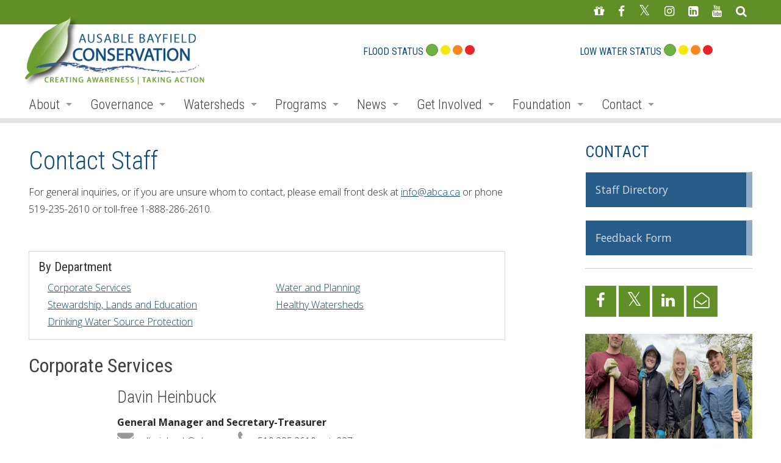

--- FILE ---
content_type: text/html; charset=UTF-8
request_url: https://abca.ca/contact/staff/?filter=W
body_size: 7509
content:








<!DOCTYPE html>
<html lang="en">
<head>
<meta charset="utf-8" />
<meta http-equiv="X-UA-Compatible" content="IE=9; IE=8; IE=7; IE=EDGE" />
<meta name="viewport" content="width=device-width, initial-scale=1.0" />
<title>Contact Staff</title>
<meta name="Description" content="" />
<!--  social media Tags -->
<meta property="og:title" content="Contact Staff">
<meta property="og:description" content="">
<meta property="og:url" content="https://www.abca.ca/contact/staff/?filter=W">
<meta name="twitter:card" content="summary_large_image">
<!--  Non-Essential, But Recommended -->
<meta property="og:site_name" content="Ausable Bayfield Conservation Authority">
<meta name="twitter:image:alt" content="Alt text for image">
<!--  /social tags -->
<meta name="facebook-domain-verification" content="q5k0jo0hh18htuhwnwxsc6txk4gks5" />
<link rel="shortcut icon" href="/favicon.ico" />
<link rel="stylesheet" href="/includes/site/css/main.css" > 
<link rel="stylesheet" href="/includes/site/css/print.css" media="print">
<script src="https://www.abca.ca/includes/site/js/vendor/custom.modernizr.js"></script>
  <script type="text/javascript">
function MM_openBrWindow(theURL,winName,features) { //v2.0
  window.open(theURL,winName,features);
}
</script> 
<!-- Load GA4 library -->
<script async src="https://www.googletagmanager.com/gtag/js?id=G-023SLHRKMX"></script>
<!-- Load CSP-compliant GA4 init code -->
<script src="/includes/site/js/ga-init.js"></script>
</head>
<body><div id="skiptocontent"><!--sphider_noindex--><noindex><a href="#content">skip to main content</a></noindex><!--/sphider_noindex--> </div>
<!-- Wrapper -->
<div id="Wrapper"> 
<noindex>
<div class="bar">
<div class="row">

<div class="small-12 medium-12 large-12 columns">

<div class="bar-globalright">

<ul>

											    <li> 
					    <a href="/foundation/donate/" title="make a donation online" target="_self">    
                        
                              <!-- use icon --><i class="fa fa-gift"></i>
                              
                        
                        
                        </a>						</li>
						                     <li> 
								<a href="https://www.facebook.com/WaterSoilLivingThings/" target="_blank">
									<i class="fa fa-facebook"></i>
								</a>
							</li>
							
							<li>
								<a href="https://x.com/LandWaterNews" target="_blank">
									<i class="fa fa-twitter"></i>
								</a>
							</li>
							
							<li>
								<a href="https://www.instagram.com/ausablebayfield/" target="_blank">
									<i class="fa fa-instagram"></i>
								</a>
							</li>

<li>
								<a href="https://www.linkedin.com/company/ausable-bayfield-conservation-authority-abca/" target="_blank">
									<i class="fa fa-linkedin-square"></i>
								</a>
							</li>
                            
                            
							<li>
								<a href="https://www.youtube.com/user/TheAusable" target="_blank">
									<i class="fa fa-youtube"></i>
								</a>
							</li>
                            
                            <li>
								<a href="/search/">
									<i class="fa fa-search"></i>
								</a>
							</li>
 
					  </ul>
      		</div><!-- /.bar-socials -->
            </div>				
			 
		</div><!-- /.row -->
	</div></noindex>
 
<header class="header">
<div class="rowx" style="padding: 0;"><div class="contain-to-grid sticky" >
<nav class="top-bar"  data-topbar role="navigation" data-options="sticky" >

<div class="small-12 medium-4 large-4 columns zeropad"  >
    <ul class="title-area">
    <li class="name">
    <div class="small-6 medium-8 large-12 zeropad">
    <a href="/index.php" class="header-logo" title="Ausable Bayfield Conservation Authority" ><img src="/images/logos/header.png" alt="abca"  border="0"></a>
    </div>
    </li>
<!-- Remove the class "menu-icon" to get rid of menu icon. Take out "Menu" to just have icon alone -->
        <li class="toggle-topbar menu-icon"><a href="#"><span>Menu</span></a></li>
      </ul>
</div>
<div class="small-12 medium-7 large-8 columns zeropad" >

<div class="small-12 medium-12 large-12 columns" ><noindex>

<div id="status" class="zeropad" style="">

<div class="small-6 medium-6 large-5 columns zeropad "  >
<div class="flood">
<div class="statustext"><a href="/news/flooding/">Flood Status</a></div>
<div class="indicators">

            <a href="/news/flooding/" ><div class="circle green current" title="Normal - No flood conditions currently exist"></div></a>
            <a href="/news/flooding/" ><div class="circle yellow " title="Caution - General watershed conditions are being assessed for high runoff potential"></div></a>
            <a href="/news/flooding/" title="Watch - Flooding is possible in specific watercourses or municipalities."><div class="circle orange "></div></a>
            <a href="/news/flooding/" title="Warning - Flooding is imminent or already occurring in specific watercourses or municipalities."><div class="circle red "></div></a>
            </div>
            </div>
            </div>
            
           <div class="small-6 medium-6 large-6 columns zeropad end"     >
           
            <div class="level">
            <div class="statustext"><a href="/news/lowwater/">Low Water Status</a></div>
            <div class="indicators">
            <a href="/news/lowwater/" title="normal"><div class="circle green current"></div></a>
            <a href="/news/lowwater/" title="Level 1"><div class="circle yellow "></div></a>
            <a href="/news/lowwater/" title="Level 2"><div class="circle orange "></div></a>
            <a href="/news/lowwater/" title="Level 2"><div class="circle red "></div></a>
             </div>
            </div> 
            </div>
            
  </div>



</noindex>
            
</div>

<div class="small-12 medium-5 large-5 columns zeropad headersearch mobile" style="text-align: right; position:relative; z-index: 50;">
<form action="/search/" method="get" class="zeropad" >
<input name="q" id="q" type="text" value="" style="display: inline;"/>
<input name="submit" type="submit" id="submit" value="search" class="button success" style="display: inline; margin-top: 10px; line-height: 1;"/>
</form></div>

  <section class="top-bar-section">
    <!-- Right Nav Section -->
            <ul class="left">
                                <li class="has-dropdown">
        <a href="/about/"  >About</a><ul class="dropdown"> 
<li><a href="/about/territory" target="_self" >Land Acknowledgement</a>
</li>
 
<li><a href="/about/organization/" target="_self" >Organization</a>
</li>
 
<li><a href="/news/employment/" target="_self" >Employment</a>
</li>
 
<li><a href="/about/annualreports/" target="_self" >Annual Reports</a>
</li>
 
<li><a href="/about/accessibility/" target="_self" >Accessibility</a>
</li>
 
<li><a href="https://forms.office.com/Pages/ResponsePage.aspx?id=bwT6tnHm0kuyRgT7eBkWdu8haUzI0fRGj2Db1z87z_1UMlhFWjUzM05WTENZNENHUEoyTjdKNzBSWS4u" target="_blank" >Accessibility Form</a>
</li>
</ul>
         </li>
        
                                <li class="has-dropdown">
        <a href="/governance/"  >Governance</a><ul class="dropdown"> 
<li><a href="/board/" target="_self" >Board</a>
</li>
 
<li><a href="/board/members" target="_self" >Board Members</a>
</li>
 
<li><a href="/board/meetings/" target="_self" >Board Meetings</a>
</li>
 
<li><a href="/board/agenda/" target="_self" >Board Agendas</a>
</li>
 
<li><a href="/board/minutes/" target="_self" >Board Minutes</a>
</li>
 
<li><a href="/board/schedule/" target="_self" >Meeting Schedule</a>
</li>
 
<li><a href="/governance/financial/" target="_self" >Financial Information</a>
</li>
 
<li><a href="/governance/documents/" target="_self" >Governing Documents</a>
</li>
 
<li><a href="/governance/agreements/" target="_self" >Municipal Agreements</a>
</li>
 
<li><a href="/conservation-authorities-act" target="_self" >Conservation Authorities Act</a>
</li>
 
<li><a href="/governance/privacy-policy/" target="_self" >Privacy Policy</a>
</li>
 
<li><a href="/governance/archives/" target="_self" >Governance Archives</a>
</li>
</ul>
         </li>
        
                                <li class="has-dropdown">
        <a href="/watersheds/"  >Watersheds</a><ul class="dropdown"> 
<li><a href="/watersheds/reportcard/" target="_self" >Watershed Report Cards</a>
</li>
 
<li><a href="/watersheds/ausable-river/" target="_self" >Ausable River</a>
</li>
 
<li><a href="/watersheds/bayfield-river/" target="_self" >Bayfield River</a>
</li>
 
<li><a href="/watersheds/parkhill-creek/" target="_self" >Parkhill Creek</a>
</li>
 
<li><a href="/watersheds/mud-creek/" target="_self" >Mud Creek</a>
</li>
 
<li><a href="/watersheds/tributaries/" target="_self" >Lakeshore Tributaries</a>
</li>
 
<li><a href="/watersheds/lake-huron" target="_self" >Lake Huron</a>
</li>
</ul>
         </li>
        
                                <li class="has-dropdown">
        <a href="/programs/"  >Programs</a><ul class="dropdown"> 
<li><a href="/planning/floodplain/" target="_self" >Flood Plain Management</a>
</li>
 
<li><a href="/planning/" target="_self" >Planning and Permits</a>
</li>
 
<li><a href="/forestry/" target="_self" >Stewardship, Restoration and Forestry</a>
</li>
 
<li><a href="/recreation/" target="_self" >Parks and Recreation</a>
</li>
 
<li><a href="/education/" target="_self" >Education and Outreach</a>
</li>
 
<li><a href="/monitoring/" target="_self" >Environmental Monitoring</a>
</li>
 
<li><a href="/watersourceprotection/" target="_self" >Drinking Water Source Protection</a>
</li>
 
<li><a href="mapping/" target="_self" >Mapping</a>
</li>
</ul>
         </li>
        
                                <li class="has-dropdown">
        <a href="/news/"  >News</a><ul class="dropdown"> 
<li><a href="/news/disruptions/" target="_self" >Notices and Service Disruptions</a>
</li>
 
<li><a href="/news/flooding/" target="_self" >Flood Messages</a>
</li>
 
<li><a href="/news/lowwater/" target="_self" >Low Water</a>
</li>
 
<li><a href="/news/employment/" target="_self" >Employment</a>
</li>
 
<li><a href="/news/newsletter/" target="_self" >Newsletter</a>
</li>
 
<li><a href="/news/socialmedia/" target="_self" >Social Media</a>
</li>
 
<li><a href="/events/" target="_self" >Events</a>
</li>
</ul>
         </li>
        
                                <li class="has-dropdown">
        <a href="/involved/"  >Get Involved</a><ul class="dropdown"> 
<li><a href="/involved/consultation/" target="_self" >Public Consultation</a>
</li>
 
<li><a href="/involved/volunteer/" target="_self" >Volunteer</a>
</li>
 
<li><a href="/involved/donate/" target="_self" >Donate</a>
</li>
 
<li><a href="/involved/projects/" target="_self" >Conservation Projects</a>
</li>
 
<li><a href="/involved/carbon/" target="_self" >Carbon Footprints</a>
</li>
 
<li><a href="/involved/award/" target="_self" >Conservationist Award</a>
</li>
 
<li><a href="/involved/resources/" target="_self" >Links and Resources</a>
</li>
</ul>
         </li>
        
                                <li class="has-dropdown">
        <a href="/foundation/"  >Foundation</a><ul class="dropdown"> 
<li><a href="/foundation/donate/" target="_self" >Donate</a>
</li>
 
<li><a href="/foundation/projects/" target="_self" >Projects</a>
</li>
 
<li><a href="/foundation/commemorative-woods/" target="_self" >Commemorative Woods</a>
</li>
 
<li><a href="/foundation/fundraising/" target="_self" >Fundraising</a>
</li>
 
<li><a href="/foundation/auction/" target="_self" >Conservation Auction</a>
</li>
 
<li><a href="/foundation/american-friends-conservation/" target="_self" >American Friends of Conservation</a>
</li>
 
<li><a href="/foundation/huron-tract-land-conservancy/" target="_self" >Huron Tract Land Trust Conservancy </a>
</li>
</ul>
         </li>
        
                                <li class="has-dropdown">
        <a href="/contact/"  >Contact</a><ul class="dropdown"> 
<li><a href="/contact/staff/" target="_self" >Staff Directory</a>
</li>
 
<li><a href="/contact/" target="_self" >Feedback Form</a>
</li>
</ul>
         </li>
        
                    </ul>
  </section></div>
</nav>
<div class="break"></div></div>

</div></header>


    
<!-- main content area -->
<!-- template start -->
<!-- content container row -->
<div class="row100 zeropad">
<!-- template link -->
<div class="row">
<ul class="breadcrumbs zeropad">
	<li>
	<a href="/index.php">Home</a></li>
    <li>
	<a href="/contact/">Contact</a>
	</li>
    <li class="current">
	<a href="/contact/staff/">Staff Directory</a>
	</li>
						</ul><!-- /.breadcrumbs -->
                        </div><section>
<div class="row" data-equalizer data-equalizer-mq="large-up">
<div class="small-12 medium-8 large-8 columns" data-equalizer-watch>
<div class="content">
<div class="title"><h1>Contact Staff</h1></div>  
  

<p>For general inquiries, or if you are unsure whom to contact, please email front desk at <a href="javascript:void(location.href='mailto:'+String.fromCharCode(105,110,102,111,64,97,98,99,97,46,99,97))">info@abca.ca</a> or phone 519-235-2610 or toll-free 1-888-286-2610.</p>

<div class="linebreak"></div>

<div class="panel white" style="display: none;">
<h6>By Last Name</h6>

<div style="margin-left:-10px; margin-right: -10px; text-align: center; margin-bottom: 0px; font-size: 1.1em;">

<span style="padding-right: 10px;">


<a href="?filter=A">A</a>

</span>

<span style="padding-right: 10px;">


<a href="?filter=B">B</a>

</span>

<span style="padding-right: 10px;">


<a href="?filter=C">C</a>

</span>

<span style="padding-right: 10px;">


<a href="?filter=D">D</a>

</span>

<span style="padding-right: 10px;">


<a href="?filter=E">E</a>

</span>

<span style="padding-right: 10px;">


<a href="?filter=F">F</a>

</span>

<span style="padding-right: 10px;">


<a href="?filter=G">G</a>

</span>

<span style="padding-right: 10px;">


<a href="?filter=H">H</a>

</span>

<span style="padding-right: 10px;">


<a href="?filter=I">I</a>

</span>

<span style="padding-right: 10px;">


<a href="?filter=J">J</a>

</span>

<span style="padding-right: 10px;">


<a href="?filter=K">K</a>

</span>

<span style="padding-right: 10px;">


<a href="?filter=L">L</a>

</span>

<span style="padding-right: 10px;">


<a href="?filter=M">M</a>

</span>

<span style="padding-right: 10px;">


<a href="?filter=N">N</a>

</span>

<span style="padding-right: 10px;">


<a href="?filter=O">O</a>

</span>

<span style="padding-right: 10px;">


<a href="?filter=P">P</a>

</span>

<span style="padding-right: 10px;">


<a href="?filter=Q">Q</a>

</span>

<span style="padding-right: 10px;">


<a href="?filter=R">R</a>

</span>

<span style="padding-right: 10px;">


<a href="?filter=S">S</a>

</span>

<span style="padding-right: 10px;">


<a href="?filter=T">T</a>

</span>

<span style="padding-right: 10px;">


<a href="?filter=U">U</a>

</span>

<span style="padding-right: 10px;">


<a href="?filter=V">V</a>

</span>

<span style="padding-right: 10px;">

<span style="font-weight: bold; font-size: 150%"><a href="?filter=W">W</a></span>

</span>

<span style="padding-right: 10px;">


<a href="?filter=X">X</a>

</span>

<span style="padding-right: 10px;">


<a href="?filter=Y">Y</a>

</span>

<span style="padding-right: 10px;">


<a href="?filter=Z">Z</a>

</span>




</div>
</div>



<div class="panel white"><h6>By Department</h6>
<div class="small-6 medium-6 large-6 columns" style="font-size: 1em; white-space: nowrap;">
<a href="?dept=4" >Corporate Services</a>
</div>
  <div class="small-6 medium-6 large-6 columns" style="font-size: 1em; white-space: nowrap;">
<a href="?dept=5" >Water and Planning</a>
</div>
  <div class="small-6 medium-6 large-6 columns" style="font-size: 1em; white-space: nowrap;">
<a href="?dept=3" >Stewardship, Lands and Education</a>
</div>
  <div class="small-6 medium-6 large-6 columns" style="font-size: 1em; white-space: nowrap;">
<a href="?dept=7" >Healthy Watersheds</a>
</div>
  <div class="small-6 medium-6 large-6 columns" style="font-size: 1em; white-space: nowrap;">
<a href="?dept=6" >Drinking Water Source Protection</a>
</div>
  <div class="break"></div>
  </div>

 



	<h3>Corporate Services</h3>


<div class="small-12 medium-3 large-2 columns" style="display: block;">
&nbsp;

</div>  

<div class="small-12 medium-9 large-9 columns end">
<h4>Davin Heinbuck <span class="posted"></span></h4>
<strong>General Manager and Secretary-Treasurer</strong>

<div class="staffprofile">
<i class="fa fa-envelope"></i>&nbsp;
<span class="ob-email" data-user="dheinbuck" data-domain="abca.ca">[protected email]</span>&nbsp;&nbsp;<i class="fa fa-phone"></i>&nbsp;519.235.2610&nbsp;ext. 237&nbsp;&nbsp;&nbsp;</div>


</div>
<div class="linebreak"></div>




<div class="small-12 medium-3 large-2 columns" style="display: block;">
&nbsp;

</div>  

<div class="small-12 medium-9 large-9 columns end">
<h4>Brian Horner <span class="posted"></span></h4>
<strong>Financial Services Manager</strong>

<div class="staffprofile">
<i class="fa fa-envelope"></i>&nbsp;
<span class="ob-email" data-user="bhorner" data-domain="abca.ca">[protected email]</span>&nbsp;&nbsp;<i class="fa fa-phone"></i>&nbsp;519.235.2610&nbsp;ext. 234&nbsp;&nbsp;&nbsp;</div>


</div>
<div class="linebreak"></div>




<div class="small-12 medium-3 large-2 columns" style="display: block;">
&nbsp;

</div>  

<div class="small-12 medium-9 large-9 columns end">
<h4>Abigail Gutteridge <span class="posted"></span></h4>
<strong>Corporate Services Coordinator </strong>

<div class="staffprofile">
<i class="fa fa-envelope"></i>&nbsp;
<span class="ob-email" data-user="agutteridge" data-domain="abca.ca">[protected email]</span>&nbsp;&nbsp;<i class="fa fa-phone"></i>&nbsp;519.235.2610&nbsp;ext. 256&nbsp;&nbsp;&nbsp;</div>


</div>
<div class="linebreak"></div>




<div class="small-12 medium-3 large-2 columns" style="display: block;">
&nbsp;

</div>  

<div class="small-12 medium-9 large-9 columns end">
<h4>Tina Crown <span class="posted"></span></h4>
<strong>Financial Services Coordinator</strong>

<div class="staffprofile">
<i class="fa fa-envelope"></i>&nbsp;
<span class="ob-email" data-user="tcrown" data-domain="abca.ca">[protected email]</span>&nbsp;&nbsp;<i class="fa fa-phone"></i>&nbsp;519.235.2610&nbsp;ext. 232&nbsp;&nbsp;&nbsp;</div>


</div>
<div class="linebreak"></div>




<div class="small-12 medium-3 large-2 columns" style="display: block;">
&nbsp;

</div>  

<div class="small-12 medium-9 large-9 columns end">
<h4>Micaela Lubberts <span class="posted"></span></h4>
<strong>Corporate Services Assistant</strong>

<div class="staffprofile">
<i class="fa fa-envelope"></i>&nbsp;
<span class="ob-email" data-user="mlubberts" data-domain="abca.ca">[protected email]</span>&nbsp;&nbsp;<i class="fa fa-phone"></i>&nbsp;519.235.2610&nbsp;ext. 221&nbsp;&nbsp;&nbsp;</div>


</div>
<div class="linebreak"></div>




<div class="small-12 medium-3 large-2 columns" style="display: block;">
&nbsp;

</div>  

<div class="small-12 medium-9 large-9 columns end">
<h4>Tim Cumming <span class="posted"></span></h4>
<strong>Communications Coordinator</strong>

<div class="staffprofile">
<i class="fa fa-envelope"></i>&nbsp;
<span class="ob-email" data-user="tcumming" data-domain="abca.ca">[protected email]</span>&nbsp;&nbsp;<i class="fa fa-phone"></i>&nbsp;519.235.2610&nbsp;ext. 248&nbsp;&nbsp;&nbsp;</div>


</div>
<div class="linebreak"></div>




<div class="small-12 medium-3 large-2 columns" style="display: block;">
&nbsp;

</div>  

<div class="small-12 medium-9 large-9 columns end">
<h4>Stacey Palen <span class="posted"></span></h4>
<strong>Workplace Safety Specialist</strong>

<div class="staffprofile">
<i class="fa fa-envelope"></i>&nbsp;
<span class="ob-email" data-user="spalen" data-domain="abca.ca">[protected email]</span>&nbsp;&nbsp;<i class="fa fa-phone"></i>&nbsp;519.235.2610&nbsp;ext. 250&nbsp;&nbsp;&nbsp;</div>


</div>
<div class="linebreak"></div>




<div class="small-12 medium-3 large-2 columns" style="display: block;">
&nbsp;

</div>  

<div class="small-12 medium-9 large-9 columns end">
<h4>Tracey McPherson <span class="posted"></span></h4>
<strong>GIS/IT Supervisor</strong>

<div class="staffprofile">
<i class="fa fa-envelope"></i>&nbsp;
<span class="ob-email" data-user="tmcpherson" data-domain="abca.ca">[protected email]</span>&nbsp;&nbsp;<i class="fa fa-phone"></i>&nbsp;519.235.2610&nbsp;ext. 225&nbsp;&nbsp;&nbsp;</div>


</div>
<div class="linebreak"></div>




<div class="small-12 medium-3 large-2 columns" style="display: block;">
&nbsp;

</div>  

<div class="small-12 medium-9 large-9 columns end">
<h4>Aaron Clarke <span class="posted"></span></h4>
<strong>DWSP GIS Specialist</strong>

<div class="staffprofile">
<i class="fa fa-envelope"></i>&nbsp;
<span class="ob-email" data-user="aclarke" data-domain="abca.ca">[protected email]</span>&nbsp;&nbsp;<i class="fa fa-phone"></i>&nbsp;519.235.2610&nbsp;ext. 228&nbsp;&nbsp;&nbsp;</div>


</div>
<div class="linebreak"></div>




<div class="small-12 medium-3 large-2 columns" style="display: block;">
&nbsp;

</div>  

<div class="small-12 medium-9 large-9 columns end">
<h4>Michael Gibbs <span class="posted"></span></h4>
<strong>Watershed Information Technician</strong>

<div class="staffprofile">
<i class="fa fa-envelope"></i>&nbsp;
<span class="ob-email" data-user="wsinfotech" data-domain="abca.ca">[protected email]</span>&nbsp;&nbsp;<i class="fa fa-phone"></i>&nbsp;519.235.2610&nbsp;ext. 247&nbsp;&nbsp;&nbsp;</div>


</div>
<div class="linebreak"></div>


	<h3>Water and Planning</h3>


<div class="small-12 medium-3 large-2 columns" style="display: block;">
&nbsp;

</div>  

<div class="small-12 medium-9 large-9 columns end">
<h4>Andrew Bicknell <span class="posted"></span></h4>
<strong>Manager of Water and Planning</strong>

<div class="staffprofile">
<i class="fa fa-envelope"></i>&nbsp;
<span class="ob-email" data-user="abicknell" data-domain="abca.ca">[protected email]</span>&nbsp;&nbsp;<i class="fa fa-phone"></i>&nbsp;519.235.2610&nbsp;ext. 243&nbsp;&nbsp;&nbsp;</div>


</div>
<div class="linebreak"></div>




<div class="small-12 medium-3 large-2 columns" style="display: block;">
&nbsp;

</div>  

<div class="small-12 medium-9 large-9 columns end">
<h4>Jaden Schoelier <span class="posted"></span></h4>
<strong>Water and Planning Technician</strong>

<div class="staffprofile">
<i class="fa fa-envelope"></i>&nbsp;
<span class="ob-email" data-user="jschoelier" data-domain="abca.ca">[protected email]</span>&nbsp;&nbsp;<i class="fa fa-phone"></i>&nbsp;519.235.2610&nbsp;ext. 227&nbsp;&nbsp;&nbsp;</div>


</div>
<div class="linebreak"></div>




<div class="small-12 medium-3 large-2 columns" style="display: block;">
&nbsp;

</div>  

<div class="small-12 medium-9 large-9 columns end">
<h4>Maliheh Ghorbankhani <span class="posted"></span></h4>
<strong>Water and Planning Technician</strong>

<div class="staffprofile">
<i class="fa fa-envelope"></i>&nbsp;
<span class="ob-email" data-user="mghorbankhani" data-domain="abca.ca">[protected email]</span>&nbsp;&nbsp;<i class="fa fa-phone"></i>&nbsp;519.235.2610&nbsp;ext. 264&nbsp;&nbsp;&nbsp;</div>


</div>
<div class="linebreak"></div>




<div class="small-12 medium-3 large-2 columns" style="display: block;">
&nbsp;

</div>  

<div class="small-12 medium-9 large-9 columns end">
<h4>Daniel King <span class="posted"></span></h4>
<strong>Water Resources Engineer</strong>

<div class="staffprofile">
<i class="fa fa-envelope"></i>&nbsp;
<span class="ob-email" data-user="dking" data-domain="abca.ca">[protected email]</span>&nbsp;&nbsp;<i class="fa fa-phone"></i>&nbsp;519.235.2610&nbsp;ext. 224&nbsp;&nbsp;&nbsp;</div>


</div>
<div class="linebreak"></div>




<div class="small-12 medium-3 large-2 columns" style="display: block;">
&nbsp;

</div>  

<div class="small-12 medium-9 large-9 columns end">
<h4>Christie Brown <span class="posted"></span></h4>
<strong>Water Resources Technologist</strong>

<div class="staffprofile">
<i class="fa fa-envelope"></i>&nbsp;
<span class="ob-email" data-user="cbrown" data-domain="abca.ca">[protected email]</span>&nbsp;&nbsp;<i class="fa fa-phone"></i>&nbsp;519.235.2610&nbsp;ext. 239&nbsp;&nbsp;&nbsp;</div>


</div>
<div class="linebreak"></div>


	<h3>Stewardship, Lands and Education</h3>


<div class="small-12 medium-3 large-2 columns" style="display: block;">
&nbsp;

</div>  

<div class="small-12 medium-9 large-9 columns end">
<h4>Nathan Schoelier <span class="posted"></span></h4>
<strong>Stewardship, Land and Education Manager</strong>

<div class="staffprofile">
<i class="fa fa-envelope"></i>&nbsp;
<span class="ob-email" data-user="nschoelier" data-domain="abca.ca">[protected email]</span>&nbsp;&nbsp;<i class="fa fa-phone"></i>&nbsp;519.235.2610&nbsp;ext. 263&nbsp;&nbsp;&nbsp;</div>


</div>
<div class="linebreak"></div>




<div class="small-12 medium-3 large-2 columns" style="display: block;">
&nbsp;

</div>  

<div class="small-12 medium-9 large-9 columns end">
<h4>Ian Jean <span class="posted"></span></h4>
<strong>Forestry and Land Stewardship Specialist</strong>

<div class="staffprofile">
<i class="fa fa-envelope"></i>&nbsp;
<span class="ob-email" data-user="ijean" data-domain="abca.ca">[protected email]</span>&nbsp;&nbsp;<i class="fa fa-phone"></i>&nbsp;519.235.2610&nbsp;ext. 238&nbsp;&nbsp;&nbsp;</div>


</div>
<div class="linebreak"></div>




<div class="small-12 medium-3 large-2 columns" style="display: block;">
&nbsp;

</div>  

<div class="small-12 medium-9 large-9 columns end">
<h4>Brooklyn Rau <span class="posted"></span></h4>
<strong>Stewardship Technician</strong>

<div class="staffprofile">
<i class="fa fa-envelope"></i>&nbsp;
<span class="ob-email" data-user="brau" data-domain="abca.ca">[protected email]</span>&nbsp;&nbsp;<i class="fa fa-phone"></i>&nbsp;519.235.2610&nbsp;ext. 261&nbsp;&nbsp;&nbsp;</div>


</div>
<div class="linebreak"></div>




<div class="small-12 medium-3 large-2 columns" style="display: block;">
&nbsp;

</div>  

<div class="small-12 medium-9 large-9 columns end">
<h4>Jeff Van Niekerk <span class="posted"></span></h4>
<strong>Field Services</strong>

<div class="staffprofile">
<i class="fa fa-envelope"></i>&nbsp;
<span class="ob-email" data-user="jvanniekerk" data-domain="abca.ca">[protected email]</span>&nbsp;&nbsp;<i class="fa fa-phone"></i>&nbsp;519.235.2610&nbsp;ext. 251&nbsp;&nbsp;&nbsp;</div>


</div>
<div class="linebreak"></div>




<div class="small-12 medium-3 large-2 columns" style="display: block;">
&nbsp;

</div>  

<div class="small-12 medium-9 large-9 columns end">
<h4>Reese Thompson <span class="posted"></span></h4>
<strong>Field Services</strong>

<div class="staffprofile">
<i class="fa fa-envelope"></i>&nbsp;
<span class="ob-email" data-user="rthompson" data-domain="abca.ca">[protected email]</span>&nbsp;&nbsp;<i class="fa fa-phone"></i>&nbsp;519.235.2610&nbsp;ext. 236&nbsp;&nbsp;&nbsp;</div>


</div>
<div class="linebreak"></div>




<div class="small-12 medium-3 large-2 columns" style="display: block;">
&nbsp;

</div>  

<div class="small-12 medium-9 large-9 columns end">
<h4>Derek Dolmage <span class="posted"></span></h4>
<strong>Lands Technician</strong>

<div class="staffprofile">
<i class="fa fa-envelope"></i>&nbsp;
<span class="ob-email" data-user="ddolmage" data-domain="abca.ca">[protected email]</span>&nbsp;&nbsp;<i class="fa fa-phone"></i>&nbsp;519.235.2610&nbsp;&nbsp;&nbsp;&nbsp;</div>


</div>
<div class="linebreak"></div>




<div class="small-12 medium-3 large-2 columns" style="display: block;">
&nbsp;

</div>  

<div class="small-12 medium-9 large-9 columns end">
<h4>Michael Bax <span class="posted"></span></h4>
<strong>Rock Glen Conservation Area Superintendent</strong>

<div class="staffprofile">
<i class="fa fa-envelope"></i>&nbsp;
<span class="ob-email" data-user="RockGlenCA" data-domain="abca.ca">[protected email]</span>&nbsp;&nbsp;<i class="fa fa-phone"></i>&nbsp;519.828.3071&nbsp;&nbsp;&nbsp;&nbsp;</div>


</div>
<div class="linebreak"></div>




<div class="small-12 medium-3 large-2 columns" style="display: block;">
&nbsp;

</div>  

<div class="small-12 medium-9 large-9 columns end">
<h4>Cassie Greidanus <span class="posted"></span></h4>
<strong>Conservation Education Supervisor</strong>

<div class="staffprofile">
<i class="fa fa-envelope"></i>&nbsp;
<span class="ob-email" data-user="cgreidanus" data-domain="abca.ca">[protected email]</span>&nbsp;&nbsp;<i class="fa fa-phone"></i>&nbsp;519.235.2610&nbsp;ext. 262&nbsp;&nbsp;&nbsp;</div>


</div>
<div class="linebreak"></div>




<div class="small-12 medium-3 large-2 columns" style="display: block;">
&nbsp;

</div>  

<div class="small-12 medium-9 large-9 columns end">
<h4>Julie Stellingwerff <span class="posted"></span></h4>
<strong>Education Instructor</strong>

<div class="staffprofile">
<i class="fa fa-envelope"></i>&nbsp;
<span class="ob-email" data-user="jstellingwerff" data-domain="abca.ca">[protected email]</span>&nbsp;&nbsp;<i class="fa fa-phone"></i>&nbsp;519.235.2610&nbsp;ext. 255&nbsp;&nbsp;&nbsp;</div>


</div>
<div class="linebreak"></div>


	<h3>Healthy Watersheds</h3>


<div class="small-12 medium-3 large-2 columns" style="display: block;">
&nbsp;

</div>  

<div class="small-12 medium-9 large-9 columns end">
<h4>Mari Veliz <span class="posted"></span></h4>
<strong>Healthy Watersheds Manager</strong>

<div class="staffprofile">
<i class="fa fa-envelope"></i>&nbsp;
<span class="ob-email" data-user="mveliz" data-domain="abca.ca">[protected email]</span>&nbsp;&nbsp;<i class="fa fa-phone"></i>&nbsp;519.235.2610&nbsp;ext. 223&nbsp;&nbsp;&nbsp;</div>


</div>
<div class="linebreak"></div>




<div class="small-12 medium-3 large-2 columns" style="display: block;">
&nbsp;

</div>  

<div class="small-12 medium-9 large-9 columns end">
<h4>Kari Jean <span class="posted"></span></h4>
<strong>Aquatic Biologist</strong>

<div class="staffprofile">
<i class="fa fa-envelope"></i>&nbsp;
<span class="ob-email" data-user="kjean" data-domain="abca.ca">[protected email]</span>&nbsp;&nbsp;<i class="fa fa-phone"></i>&nbsp;519.235.2610&nbsp;ext. 244&nbsp;&nbsp;&nbsp;</div>


</div>
<div class="linebreak"></div>




<div class="small-12 medium-3 large-2 columns" style="display: block;">
&nbsp;

</div>  

<div class="small-12 medium-9 large-9 columns end">
<h4>Hope Brock <span class="posted"></span></h4>
<strong>Healthy Watersheds Specialist</strong>

<div class="staffprofile">
<i class="fa fa-envelope"></i>&nbsp;
<span class="ob-email" data-user="hbrock" data-domain="abca.ca">[protected email]</span>&nbsp;&nbsp;<i class="fa fa-phone"></i>&nbsp;519.235.2610&nbsp;ext. 246&nbsp;&nbsp;&nbsp;</div>


</div>
<div class="linebreak"></div>




<div class="small-12 medium-3 large-2 columns" style="display: block;">
&nbsp;

</div>  

<div class="small-12 medium-9 large-9 columns end">
<h4>Angela Van Niekerk <span class="posted"></span></h4>
<strong>Wetlands Specialist</strong>

<div class="staffprofile">
<i class="fa fa-envelope"></i>&nbsp;
<span class="ob-email" data-user="avanniekerk" data-domain="abca.ca">[protected email]</span>&nbsp;&nbsp;<i class="fa fa-phone"></i>&nbsp;519.235.2610&nbsp;ext. 259&nbsp;&nbsp;&nbsp;</div>


</div>
<div class="linebreak"></div>




<div class="small-12 medium-3 large-2 columns" style="display: block;">
&nbsp;

</div>  

<div class="small-12 medium-9 large-9 columns end">
<h4>Rosalind Chang <span class="posted"></span></h4>
<strong>Healthy Watersheds Coordinator</strong>

<div class="staffprofile">
<i class="fa fa-envelope"></i>&nbsp;
<span class="ob-email" data-user="rchang" data-domain="abca.ca">[protected email]</span>&nbsp;&nbsp;<i class="fa fa-phone"></i>&nbsp;519.235.2610&nbsp;ext. 226&nbsp;&nbsp;&nbsp;</div>


</div>
<div class="linebreak"></div>




<div class="small-12 medium-3 large-2 columns" style="display: block;">
&nbsp;

</div>  

<div class="small-12 medium-9 large-9 columns end">
<h4>Benjamin Riggin <span class="posted"></span></h4>
<strong>Healthy Watersheds Technologist</strong>

<div class="staffprofile">
<i class="fa fa-envelope"></i>&nbsp;
<span class="ob-email" data-user="briggin" data-domain="abca.ca">[protected email]</span>&nbsp;&nbsp;<i class="fa fa-phone"></i>&nbsp;519.235.2610&nbsp;ext. 249&nbsp;&nbsp;&nbsp;</div>


</div>
<div class="linebreak"></div>




<div class="small-12 medium-3 large-2 columns" style="display: block;">
&nbsp;

</div>  

<div class="small-12 medium-9 large-9 columns end">
<h4>Anastasiya Kubrak <span class="posted"></span></h4>
<strong>Water Quality Technologist</strong>

<div class="staffprofile">
<i class="fa fa-envelope"></i>&nbsp;
<span class="ob-email" data-user="akubrak" data-domain="abca.ca">[protected email]</span>&nbsp;&nbsp;<i class="fa fa-phone"></i>&nbsp;519.235.2610&nbsp;ext. 230&nbsp;&nbsp;&nbsp;</div>


</div>
<div class="linebreak"></div>


	<h3>Drinking Water Source Protection</h3>


<div class="small-12 medium-3 large-2 columns" style="display: block;">
&nbsp;

</div>  

<div class="small-12 medium-9 large-9 columns end">
<h4>Ellen Westelaken <span class="posted"></span></h4>
<strong>Drinking Water Source Protection Specialist and Risk Management Official</strong>

<div class="staffprofile">
<i class="fa fa-envelope"></i>&nbsp;
<span class="ob-email" data-user="ewestelaken" data-domain="abca.ca">[protected email]</span>&nbsp;&nbsp;<i class="fa fa-phone"></i>&nbsp;519.235.2610&nbsp;ext. 258&nbsp;&nbsp;&nbsp;</div>


</div>
<div class="linebreak"></div>




<div class="small-12 medium-3 large-2 columns" style="display: block;">
&nbsp;

</div>  

<div class="small-12 medium-9 large-9 columns end">
<h4>Donna Clarkson <span class="posted"></span></h4>
<strong>Program Co-Supervisor; and Risk Management Official </strong>

<div class="staffprofile">
<i class="fa fa-envelope"></i>&nbsp;
<span class="ob-email" data-user="dclarkson" data-domain="abca.ca">[protected email]</span>&nbsp;&nbsp;<i class="fa fa-phone"></i>&nbsp;519.335.3557&nbsp;ext. 224&nbsp;&nbsp;&nbsp;</div>


</div>
<div class="linebreak"></div>


<p>&nbsp;</p>

 



 			</div><!-- /.content -->
 			</div><!-- /.columns large-8 -->
			

<!-- column start -->
<div class="columns small-12 medium-3 large-3 " data-equalizer-watch>
<div class="sidebar">
<noindex>

<ul class="subnav listreset" style="margin-bottom: 0; padding-bottom: 0; display: none;">
<li class="button sidemenu expand" style="margin-bottom: 0; padding-bottom: 0;"><a href=""></a></li></ul>




<h2 class="columntitle"><a href="/contact/">Contact</a></h2>


<ul class="submenu listreset">

<li class="button sidemenu  expand"><a href="/contact/staff/" title="" target="_self">Staff Directory</a>
</li>

      
<li class="button sidemenu  expand"><a href="/contact/" title="" target="_self">Feedback Form</a>
</li>

      </ul><br />


<div class="socialsharing">
<ul>
<li>
<a href="http://www.facebook.com/sharer.php?u=https://www.abca.ca/contact/staff/?filter=W" title="Facebook Share" target="_blank" rel="nofollow" class="iconshare"><i class="fa fa-facebook"></i></a></li>
<li>
<a href="http://twitter.com/share?text=Contact Staff&url=https://www.abca.ca/contact/staff/?filter=W" title="Twitter Share" target="_blank" rel="nofollow" class="iconshare"><i class="fa fa-twitter"></i></a></li>
<li>
<a href="http://www.linkedin.com/shareArticle?mini=true&url=https://www.abca.ca/contact/staff/?filter=W" title="LinkedIn Share" target="_blank" rel="nofollow" class="iconshare"><i class="fa fa-linkedin"></i></a></li>
 
<li>
<a href="mailto:?subject=Contact Staff&body=Check out this site https://www.abca.ca/contact/staff/?filter=W" title="E-Mail Share"class="iconshare" ><i class="fa fa-envelope-open-o"></i></a>
</li></ul>
</div>
 
<br />
 

<ul class="list-news-posts">
<li style="padding-left: 0px; padding-top: 0px; margin-top: 0px; margin-bottom: 20px;">
<a href="/post/?ID=1631" title="Until February 28, 2026 you may order trees online, on our new tree purchasing portal at ABCAShop.ca ... The link to the new online store is on our tree orders page. So is the tree order form if you prefer to download and fill out a tree order form PDF.">
<div align="center"><img src="/images/content/slice_Tree_Planting_1000_px_6.jpg"  style="width: auto; height: 180px;" alt="A file photo of tree planting crew."></div>
</a>
<div class="features content">
<h5 style="margin-bottom: 1px;"><a href="/post/?ID=1631" title="Until February 28, 2026 you may order trees online, on our new tree purchasing portal at ABCAShop.ca ... The link to the new online store is on our tree orders page. So is the tree order form if you prefer to download and fill out a tree order form PDF." >Order trees now through new online store</a></h5>

<div style="">Until February 28, 2026 you may order trees online, on our new tree purchasing portal at ABCAShop.ca ... The link to the new online store is on our tree orders page. So is the tree order form if you prefer to download and fill out a tree order form PDF.</div>
<p class="posted" style="">2026-01-14</p>


 
	    
  </ul>

	<aside class="widget widget_archive" style="display: none;">
							<h5 class="widget-title">See Also</h5>

							<ul>
								<li>
									<a href="/">Link1</a>
								</li>
								
								
								
								<li>
									<a href="/">Link2</a>
								</li>
								
								<li>
									<a href="/">Link3</a>
								</li>
							</ul>
	</aside><!-- /.widget widget_tag_cloud  -->

						

	<!-- /.widget widget_gallery -->
</noindex>	</div><!-- /.sidebar -->

				</div><!-- /.columns large-3 push-large-1 -->
<!-- column end -->
 </div><!-- /.row -->
</section>
  

</div>


<!-- /template --><!-- /main content area -->

<noindex>
<footer class="footer">
		<div class="footer-body">
			<div class="row">
				<div class="small-12 medium-4 large-3 columns">
					<div class="footer-section">
						<h4 class="footer-section-title">Stay Connected</h4><!-- /.footer-section-title -->
						
						<div class="footer-section-body">
						<div class="footer-socials">
						<ul>					
							<li>
								<a href="https://www.facebook.com/WaterSoilLivingThings/" target="_blank">
									<i class="fa fa-facebook"></i>
								</a>
							</li>
							
							<li>
								<a href="https://x.com/LandWaterNews" target="_blank">
									<i class="fa fa-twitter"></i>
								</a>
							</li>
							
							<li>
								<a href="https://www.instagram.com/ausablebayfield/" target="_blank">
									<i class="fa fa-instagram"></i>
								</a>
							</li>

<li>
								<a href="https://www.linkedin.com/company/ausable-bayfield-conservation-authority-abca/" target="_blank">
									<i class="fa fa-linkedin-square"></i>
								</a>
							</li>
							<li>
								<a href="https://www.youtube.com/user/TheAusable" target="_blank">
									<i class="fa fa-youtube"></i>
								</a>
							</li>


							 
							
							 

						</ul>
					</div>
                            
                            
                            
						</div><!-- /.footer-section-body -->
					</div><!-- /.footer-section -->
				</div><!-- /.columns large-3 medium-12 -->
	
    
				<div class="small-12 medium-4 large-6 columns">
					<div class="footer-section">
						<h4 class="footer-section-title">Quick Links</h4><!-- /.footer-section-title -->
						
						<div class="footer-section-body">
							 
							<ul class="footerlist-links" style="-moz-column-count: 2;
    -moz-column-gap: 20px;
    -webkit-column-count: 2;
    -webkit-column-gap: 20px;
    column-count: 2;
    column-gap: 20px;">
                            
                            	                           	    <li>
                            	    <a href="https://www.sourcewaterinfo.on.ca/" title=""target="_blank">Drinking Water Source Protection </a>
                           	      </li>
                            	                             	    <li>
                            	    <a href="https://healthylakehuron.ca" title=""target="_blank">Healthy Lake Huron</a>
                           	      </li>
                            	   
							</ul><!-- /.list-links -->
						</div><!-- /.footer-section-body -->
					</div><!-- /.footer-section --><br />

				<p class="note" style="font-style: normal;">We work hard to ensure everyone can access the information and services they need. For information in alternative formats or assistance accessing information, please contact the Administration Centre office at 519-235-2610 or toll-free 1-888-286-2610.<br /><br />

We use cookies on this site to improve your experience. You can reject cookies at any time by changing your browser settings.</p> 
</div><!-- /.columns large-3 medium-12 -->
				
		 	
				<div class="small-12 medium-4 large-3 columns">
					<div class="footer-section">
						<h4 class="footer-section-title">Contact Us</h4><!-- /.footer-section-title -->
						
						<div class="footer-section-body">
							<p><b>Address:</b> 71108 Morrison Line, R. R. # 3
Exeter, Ontario
N0M 1S5 </p>

							<div class="footer-contacts">
								<p>
									<span>
										<i class="fa fa-phone"></i></span> +1 519.235.2610								</p>
								
								<p>
									<span>
										<i class="fa fa-envelope-o"></i> </span>

									<a href="/contact/">info@abca.ca</a>
								</p>
							</div><!-- /.footer-contacts -->
						</div><!-- /.footer-section-body -->
					</div><!-- /.footer-section -->
				</div><!-- /.columns large-3 medium-12 -->
			</div><!-- /.row -->
		</div><!-- /.footer-body -->

		<div class="footer-bar">
		<div class="row">
        
		<div class="small-12 medium-12 large-12 columns">
        <div class="small-12 medium-2 large-2 columns zeropad"><a href="https://websmart.ca" target="_blank" title="Website developed by Websmart Inc.">
        <img src="https://www.websmart.ca/images/logos/marker-dark.png" border="0" alt="Websmart Inc logo - registered trademark"/></a></div>

        <div class="small-12 medium-3 large-4 columns end" style="padding-top: 2em;">
		<div class="footer-credits">
		&copy; 2026 Ausable Bayfield Conservation Authority        </div><!-- /.footer-credits --></div>
        
        
		<div class="small-12 medium-6 large-6 columns zeropad" style="padding-top: 1.6rem;">
			<span class="right">

			<div class="footernav" >
			<ul class="zero" >
													    <li>
							    <a href="/about/">About</a>
						      </li>
							  						    <li>
							    <a href="/governance/">Governance</a>
						      </li>
							  						    <li>
							    <a href="/watersheds/">Watersheds</a>
						      </li>
							  						    <li>
							    <a href="/programs/">Programs</a>
						      </li>
							  						    <li>
							    <a href="/news/">News</a>
						      </li>
							  						    <li>
							    <a href="/involved/">Get Involved</a>
						      </li>
							  						    <li>
							    <a href="/foundation/">Foundation</a>
						      </li>
							  						    <li>
							    <a href="/contact/">Contact</a>
						      </li>
							                          </ul>
					</div></span></div>
                    
                    
                    <!-- /.footer-socials -->
				</div><!-- /.columns small-12 -->
			</div><!-- /.row -->
		</div><!-- /.footer-bar -->
	</footer> </noindex>
	</div><!-- /Wrapper -->
<div class="bottom">
<script src="/includes/site/js/vendor/jquery.js"></script>
<script src="/includes/site/js/foundation/foundation.js"></script>
<script src="/includes/site/js/foundation/foundation.equalizer.js"></script>
<script src="/includes/site/js/vendor.js"></script>
<script src="/includes/site/js/app.js"></script>
<script src="/includes/site/js/custom.js"></script>
<script src="/includes/site/js/foundation/foundation.topbar.js"></script>
<script src="/includes/site/js/foundation/foundation.reveal.js"></script>
<script src="/includes/site/js/email-reveal.js"></script>
  <!-- Other JS plugins can be included here -->

  <script>
    $(document).foundation();
  </script>
</div></body>
</html>


--- FILE ---
content_type: text/css
request_url: https://abca.ca/includes/site/css/main.css
body_size: 231
content:
@charset "utf-8";
/* CSS Document */

/* =================================================================== */
/* Import Section
====================================================================== */
@import url("https://fonts.googleapis.com/css?family=Open+Sans:400,300,600,700");
@import url("https://fonts.googleapis.com/css?family=Amiri:400,300,600,700");
@import url('https://fonts.googleapis.com/css?family=Oswald:200,300,400');
@import url('https://fonts.googleapis.com/css?family=Roboto+Condensed:300,400|Roboto:100');

@import url("normalize.css");				/* Reset */ 
@import url("foundation2.css");			/* foundation */ 
@import url("foundation_override.css");			/* overriding out-of-the-box foundation  */
/*@import url("../../../../includes/site/css/forms.css");		/* forms */ 
@import url("https://cdnjs.cloudflare.com/ajax/libs/font-awesome/4.7.0/css/font-awesome.min.css");	/* font awesome */
@import url("styles.css");			/* our styles */
/*@import url("print.css");			/* our styles */
@import url("/includes/site/menu/navigation.css");			/* nav style override - */
@import url("local.php");			/* dynamic styles -*/ 


--- FILE ---
content_type: text/css
request_url: https://abca.ca/includes/site/css/foundation_override.css
body_size: 5210
content:
@charset "utf-8";
/* additional elements to override the Foundation defaults for forms and other documents on Briernet */

body {
	margin: 0px;
	padding: 0px;
	color: #333333;
  position: relative;	}

.row { 
	max-width: 76em!Important;
}

@media (max-width: 767px) {
 
.row { 
	padding-left: 10px;
	padding-right: 10px;
}
}

.row.100 {
	width: 100%;
	 }

 


.titled {
	display: none!Important;}

/* Default Link Styles */

a {
  color: #4890cd;
  color: #3c86c4;
  color: #104b7d;
  line-height: inherit;
  text-decoration: none; }

a:hover,
 a:focus {
    color: #618f27;
	/*color: #f7e507;
	color: rgba(250,227,0,1.0);*/ }
  a img {
    border: none; }


.content a {
	  text-decoration: underline; }

.content a:visited, .content a:active {
	  text-decoration: underline; }
	  
.content a .button  {
text-decoration: none!Important; }	  

.content a:visited .button  {
text-decoration: none; }	  

.content a:active .button  {
text-decoration: none; }	  

a .button  {
text-decoration: none!Important; }	  



.content ul, ol {
	margin-left: 30px;
	padding-left: 30px;}	
	
.column,
.columns {
  padding-left: 0.9375rem;
  padding-right: 0.9375rem;
}

.aligncenter {
	text-align: center;}


p {
	padding-left: 0px;
	margin-left: 0px;
	font-size: inherit;}


.divider {
  border: 0px;
  border-top: .15em solid #eeeeee;
  clear: both;
  height: 1px;
  margin: auto;
  margin-top: 2em;
  margin-bottom: 2em;
  width: 80%!Important; }	

.altdivider {
  border: 0px;
  border-top: .15em solid #eeeeee;
  height: 1px;
  margin: auto;
  margin-top: 2em;
  margin-bottom: 2em;
  width: 80%!Important; }	






	
hr {

  border: .05em solid #eeeeee;
  border-bottom: 0px;
  clear: both;
  height: 0;
  margin: auto;
  margin-top: 1em;
  margin-bottom: 1em;
  width: 80%!Important; }	
	
	
/* Blockquotes */
blockquote {
  margin: 0 0 1.42857rem;
  margin-left: 40px;
  padding: 0.64286rem 1.42857rem 0 1.35714rem;
  border-left: 3px solid #003057; }

  blockquote cite {
    display: block;
    font-size: 0.92857rem;
    color: #565461;
	color: inherit; }
    blockquote cite:before {
      content: "\2014 \0020"; }
    blockquote cite a,
    blockquote cite a:visited {
      color: #565461; }

blockquote,
blockquote p {
  line-height: 1.75;
  color: #6e6b7c;
  color: inherit; }



@media only screen and (max-width: 40em) {
	
blockquote {
  margin: 0 0 1.42857rem;
  margin-left: 10px;
  padding: 0.64286rem 1.42857rem 0 1.35714rem;
  border-left: 3px solid #003057; }
	
	
}
/*************************** forms **************************************************/
	
	/* We use this to get basic styling on all basic form elements */
input:not([type]), input[type="text"], input[type="password"], input[type="date"], input[type="datetime"], input[type="datetime-local"], input[type="month"], input[type="week"], input[type="email"], input[type="number"], input[type="search"], input[type="tel"], input[type="time"], input[type="url"], input[type="color"], textarea {
  -webkit-appearance: none;
  -moz-appearance: none;
  border-radius: 0;
  background-color: #FFFFFF;
  border-style: solid;
  border-width: 1px;
  border-color: #cccccc;
  box-shadow: inset 0 0px 0px rgba(0, 0, 0, 0.1);
  color: rgba(0, 0, 0, 0.75);
  color: inherit;
  display: block;
  font-family: inherit;
  font-size: 0.875rem;
  font-size: inherit;
  height: 2.3125em;
  height: auto;
/*  margin: 0 0 1rem 0;*/
  margin: 0;
  padding: 0.3rem;
  padding: 1em;
  padding: .6em;
  width: auto;

  -webkit-box-sizing: border-box;
  -moz-box-sizing: border-box;
   box-sizing: border-box;
  -webkit-transition: border-color 0.15s linear, background 0.15s linear;
  -moz-transition: border-color 0.15s linear, background 0.15s linear;
  -ms-transition: border-color 0.15s linear, background 0.15s linear;
  -o-transition: border-color 0.15s linear, background 0.15s linear;
  transition: border-color 0.15s linear, background 0.15s linear; }

input:not([type]):focus, input[type="text"]:focus, input[type="password"]:focus, input[type="date"]:focus, input[type="datetime"]:focus, input[type="datetime-local"]:focus, input[type="month"]:focus, input[type="week"]:focus, input[type="email"]:focus, input[type="number"]:focus, input[type="search"]:focus, input[type="tel"]:focus, input[type="time"]:focus, input[type="url"]:focus, input[type="color"]:focus, textarea:focus {
    background: #eeeeee;
    border-color: #999999;
    outline: none;
	box-shadow: inset 0 0px 0px rgba(0, 0, 0, 0.1); }

/* Adjust margin for form elements below */
input[type="file"],
input[type="checkbox"],
input[type="radio"],
select {
  margin: 0 0 1rem 0;
  margin: 0; }

input[type="checkbox"] + label,
input[type="radio"] + label {
  display: inline-block;
  margin-left: 0.5rem;
  margin-right: 1rem;
  margin-bottom: 0;
  vertical-align: baseline; }


label {
	font-weight: 600;
	font-size: 100%;
	color: #999;
	line-height: 2;
	margin-top: 10px;
}

label span {
	color: #999;
	font-size: .8rem;
	font-weight: 300;}
	
.note {
	color: #999;
	font-style: italic;
	font-size: .8rem;
	font-weight: 300;}	

input[type=text] {
	background-color: #fafafa;
 }

textarea {
	padding: 10px;
	background-color: #fffcdd;
	background-color: #fafafa;
	border: 1px solid #cccccc;
	width: auto;
	width: 100%;
	font-size: inherit;
	line-height: inherit;}


select {
	padding: 4px;
	font-size: inherit;
	line-height: inherit;
	line-height: 2em;
	background-color: #fafafa;
	border: 1px solid #cccccc;
	width: auto;
 	padding: .6em;
	padding-top: .4em;
	padding-right: 20px;
    height: 2.77em;
/*    height: auto;*/
  	margin: 0;
	width: auto;
	}	
	

input.inline {
	display: inline; }	
	
.linebreak {
	clear: both;}	

.required {
	color: #de9e39;
	}
		
	
/************************************* buttons *****************************************/
	
	
 
#icons-set .column{
	margin-top: 5px;
	margin-bottom: 10px;
}
#icons-set {
	font-size: 1.1em;
}
#icons-set i{
	margin-right: 5px; 
}

/**********************/

button, .button {
  border-style: solid;
  border-width: 1px;
/*  cursor: pointer;*/
 font-family: "Open Sans", Tahoma, Geneva, sans-serif;  
  font-weight: normal;
  margin: 0 0 1.25em;
  position: relative;
  text-decoration: none;
  text-align: center;
  display: inline-block;
  padding-top: 0.75em;
  padding-right: 1.5em;
  padding-bottom: 0.8125em;
  padding-left: 1.5em;
/*  font-size: 1em;
  background-color: #2ba6cb;*/
  background-color: #024d7b;
  
  border-color: #024d7b;
  color: white; }
  
a button, .button a, a:active button, .button,  a:visited, button, .button {
	 text-decoration: none!Important;} 
  
  
  button:hover, button:focus, .button:hover, .button:focus {
    background-color: #2284a1;
    background: rgba(97,143,39,0.8);
	border-color: rgba(97,143,39,0.8);
 }
  button:hover, button:focus, .button:hover, .button:focus {
    color: white;
	   }

	
  button.secondary, .button.secondary {
    background-color: #e9e9e9;
    border-color: #d0d0d0;
    color: #333333; }
	
    button.secondary:hover, button.secondary:focus, .button.secondary:hover, .button.secondary:focus {
      background-color: #d0d0d0; }
    button.secondary:hover, button.secondary:focus, .button.secondary:hover, .button.secondary:focus {
      color: #333333; }
  button.success, .button.success {
    background-color: #618f27;
    border-color: #457a1a;
    color: white; }
    button.success:hover, button.success:focus, .button.success:hover, .button.success:focus {
      background-color: #457a1a; }
    button.success:hover, button.success:focus, .button.success:hover, .button.success:focus {
      color: white; }
  button.alert, .button.alert {
    background-color: #c60f13;
    border-color: #970b0e;
    color: white; }
    button.alert:hover, button.alert:focus, .button.alert:hover, .button.alert:focus {
      background-color: #970b0e; }
    button.alert:hover, button.alert:focus, .button.alert:hover, .button.alert:focus {
      color: white; }
  button.large, .button.large {
    padding-top: 1em;
    padding-right: 2em;
    padding-bottom: 1.0625em;
    padding-left: 2em;
    font-size: 1.25em; }
  button.small, .button.small {
    padding-top: 0.5625em;
    padding-right: 1.125em;
    padding-bottom: 0.625em;
    padding-left: 1.125em;
    font-size: 0.8125em; }
  button.tiny, .button.tiny {
    padding-top: 0.4375em;
    padding-right: 0.875em;
    padding-bottom: 0.5em;
    padding-left: 0.875em;
    font-size: 0.6875em; }
  button.expand, .button.expand {
    padding-right: 0px;
    padding-left: 0px;
    width: 100%; }
  button.left-align, .button.left-align {
    text-align: left;
    text-indent: 0.75em; }
  button.right-align, .button.right-align {
    text-align: right;
    padding-right: 0.75em; }
  button.disabled, button[disabled], .button.disabled, .button[disabled] {
    background-color: #2ba6cb;
    border-color: #2284a1;
    color: white;
    cursor: default;
    opacity: 0.6;
    -webkit-box-shadow: none;
    box-shadow: none; }
    button.disabled:hover, button.disabled:focus, button[disabled]:hover, button[disabled]:focus, .button.disabled:hover, .button.disabled:focus, .button[disabled]:hover, .button[disabled]:focus {
      background-color: #2284a1; }
    button.disabled:hover, button.disabled:focus, button[disabled]:hover, button[disabled]:focus, .button.disabled:hover, .button.disabled:focus, .button[disabled]:hover, .button[disabled]:focus {
      color: white; }
    button.disabled:hover, button.disabled:focus, button[disabled]:hover, button[disabled]:focus, .button.disabled:hover, .button.disabled:focus, .button[disabled]:hover, .button[disabled]:focus {
      background-color: #2ba6cb; }
    button.disabled.secondary, button[disabled].secondary, .button.disabled.secondary, .button[disabled].secondary {
      background-color: #e9e9e9;
      border-color: #d0d0d0;
      color: #333333;
      cursor: default;
      opacity: 0.6;
      -webkit-box-shadow: none;
      box-shadow: none; }
      button.disabled.secondary:hover, button.disabled.secondary:focus, button[disabled].secondary:hover, button[disabled].secondary:focus, .button.disabled.secondary:hover, .button.disabled.secondary:focus, .button[disabled].secondary:hover, .button[disabled].secondary:focus {
        background-color: #d0d0d0; }
      button.disabled.secondary:hover, button.disabled.secondary:focus, button[disabled].secondary:hover, button[disabled].secondary:focus, .button.disabled.secondary:hover, .button.disabled.secondary:focus, .button[disabled].secondary:hover, .button[disabled].secondary:focus {
        color: #333333; }
      button.disabled.secondary:hover, button.disabled.secondary:focus, button[disabled].secondary:hover, button[disabled].secondary:focus, .button.disabled.secondary:hover, .button.disabled.secondary:focus, .button[disabled].secondary:hover, .button[disabled].secondary:focus {
        background-color: #e9e9e9; }
    button.disabled.success, button[disabled].success, .button.disabled.success, .button[disabled].success {
      background-color: #618f27;
      border-color: #457a1a;
      color: white;
      cursor: default;
      opacity: 0.6;
      -webkit-box-shadow: none;
      box-shadow: none; }
      button.disabled.success:hover, button.disabled.success:focus, button[disabled].success:hover, button[disabled].success:focus, .button.disabled.success:hover, .button.disabled.success:focus, .button[disabled].success:hover, .button[disabled].success:focus {
        background-color: #457a1a; }
      button.disabled.success:hover, button.disabled.success:focus, button[disabled].success:hover, button[disabled].success:focus, .button.disabled.success:hover, .button.disabled.success:focus, .button[disabled].success:hover, .button[disabled].success:focus {
        color: white; }
      button.disabled.success:hover, button.disabled.success:focus, button[disabled].success:hover, button[disabled].success:focus, .button.disabled.success:hover, .button.disabled.success:focus, .button[disabled].success:hover, .button[disabled].success:focus {
        background-color: #618f27; }
    button.disabled.alert, button[disabled].alert, .button.disabled.alert, .button[disabled].alert {
      background-color: #c60f13;
      border-color: #970b0e;
      color: white;
      cursor: default;
      opacity: 0.6;
      -webkit-box-shadow: none;
      box-shadow: none; }
      button.disabled.alert:hover, button.disabled.alert:focus, button[disabled].alert:hover, button[disabled].alert:focus, .button.disabled.alert:hover, .button.disabled.alert:focus, .button[disabled].alert:hover, .button[disabled].alert:focus {
        background-color: #970b0e; }
      button.disabled.alert:hover, button.disabled.alert:focus, button[disabled].alert:hover, button[disabled].alert:focus, .button.disabled.alert:hover, .button.disabled.alert:focus, .button[disabled].alert:hover, .button[disabled].alert:focus {
        color: white; }
      button.disabled.alert:hover, button.disabled.alert:focus, button[disabled].alert:hover, button[disabled].alert:focus, .button.disabled.alert:hover, .button.disabled.alert:focus, .button[disabled].alert:hover, .button[disabled].alert:focus {
        background-color: #c60f13; }

button, .button {
  padding-top: 0.8125em;
  padding-bottom: 0.75em;
  -webkit-appearance: none; }
  button.tiny, .button.tiny {
    padding-top: 0.5em;
    padding-bottom: 0.4375em;
    -webkit-appearance: none; }
  button.small, .button.small {
    padding-top: 0.625em;
    padding-bottom: 0.5625em;
    -webkit-appearance: none; }
  button.large, .button.large {
    padding-top: 1.03125em;
    padding-bottom: 1.03125em;
    -webkit-appearance: none; }
	
	
 button.orange, .button.orange {
    background-color: #FF9900;
    border-color: #c67c0c;
    color: white; }

 button.orange:hover, button.orange:focus, .button.orange:hover, .button.orange:focus {
      background-color: #dc8e1a; }

    button.orange:hover, button.orange:focus, .button.orange:hover, .button.orange:focus {
      color: white; }		


button.navy, .button.navy {
    background-color: #003057;
    border-color: #021c32;
    color: #ffffff;
	text-decoration: none;  }

 button.navy:hover, button.navy:focus, .button.navy:hover, .button.navy:focus {
      background-color: #021c32;
	  text-decoration: none;  }

    button.navy:hover, button.navy:focus, .button.navy:hover, .button.navy:focus {
    color: white; }		

button.yellow, .button.yellow {
    background: rgba(250,227,0,1.0);
	background: #fae31e;
    color: rgba(64,64,64,0.9);	
	border: 0px solid #dac604;
	border-color: #404040;
	}
 
 button.yellow:hover, button.yellow:focus, .button.yellow:hover, .button.yellow:focus {
    background: rgba(250,227,0,0.5);
	background: #dcc713;
    color: rgba(64,64,64,2.0);
	color: #ffffff; }


button.solid, .button.solid {
    background-color: #ffffff;
    border-color: #404040;
    color: #404040;
	text-decoration: none;  }

 button.solid:hover, button.solid:focus, .button.solid:hover, .button.solid:focus {
      background-color: #f7f7f7;
	  text-decoration: none;  }

    button.solid:hover, button.solid:focus, .button.solid:hover, .button.white:focus {
    color: #404040; }		

/**************************************************************/
 button.sidemenu, .button.sidemenu {
    background-color: #ffffff;
	background-color: rgba(16,75,125,0.9);
    border-color: #ffffff;
    color: #ffffff!important; 
	text-align: left!Important;
	border-right: .6em solid rgba(255,255,255,0.5);
 
	}
	
button.sidemenu:hover, button.sidemenu:focus, .button.sidemenu:hover, .button.sidemenu:focus {
      background-color: #b1e0e9;
    background-color: rgba(97,143,39,0.9);
	   }
	  
button.sidemenu:hover, button.sidemenu:focus, .button.sidemenu:hover, .button.sidemenu:focus {
      color: #ffffff; }

 







button.subnav, .button.subnav {
    background-color: transparent;
    border-color: rgba(64,64,64,0.5);
    color: rgba(64,64,64,0.7)}




 button.subnav:hover, button.subnav:focus, .button.subnav:hover, .button.subnav:focus {
      background-color: rgba(64,64,64,1.0); }

    button.subnav:hover, button.subnav:focus, .button.subnav:hover, .button.subnav:focus {
      color: rgba(64,64,64,0.7) }		
	  
	  

	  
	  
	  
	  

 button.outlinewhite, .button.outlinewhite {
    background-color: transparent;
    border-color: #ffffff;
    color: white; }

 button.outlinewhite:hover, button.outlinewhite:focus, .button.outlinewhite:hover, .button.outlinewhite:focus {
      background-color: rgba(255,255,255,0.3); }

    button.outlinewhite:hover, button.outlinewhite:focus, .button.outlinewhite:hover, .button.outlinewhite:focus {
      color: white; }		

button.outlinedark, .button.outlinedark { 
    background-color: transparent;
 border-color: rgba(64,64,64,0.8);
 color: rgba(64,64,64,0.9);
 }

 button.outlinedark:hover, button.outlinedark:focus, .button.outlinedark:hover, .button.outlinedark:focus {
	 border-color: rgba(64,64,64,0.8);
 	 background: rgba(64,64,64,0.4);

	  }



	  
/* ----------------- *	Button ------------------------------------------------------------ */


.buttonextra {
  padding: 11px 15px 12px;
  background: transparent;
  border: 2px solid #eeeeee;
  font-size: 1.2rem;
  font-weight: bold;
  text-transform: uppercase;
  color: #de9e39; }
  .buttonextra:hover,
  .buttonextra:focus {
    background: #de9e39;
    color: #fff; }

  .buttonextra.button-white {
    border-color: #fff;
    color: #fff; }

  .buttonextra.button-orange {
    background: #de9e39;
    color: #fff; }

  .buttonextra.button-orange:hover {
    background: #fff;
    color: #de9e39; }


  .buttonextra.button-action {
    background: #00b1cb;
	background: #b7d433;
    color: rgba(255,255,255,1.0);	
	border: 1px solid #b7d433;
	text-decoration: none; 	}

  .buttonextra.button-action:hover {
    background: rgba(250,227,0,0.5);
    color: rgba(64,64,64,2.0);
    background-color: #018497;
    border-color: #00b1cb;
    color: #ffffff;

 }

  .buttonextra.button-facebook {
    padding: 8px 15px 7px;
    background: #3a559f;
    color: #fff;
    border-color: #3a559f;
    font-size: 1.1rem; }
  .buttonextra.button-facebook .fa {
    display: inline-block;
    vertical-align: middle;
    margin-right: 12px;
    font-size: 1.4rem; }
  .buttonextra.button-facebook:hover {
    background: #fff;
    color: #3a559f; }
	  
	  
	
	

@media only screen {
  button, .button {
    -webkit-box-shadow: 0 0px 0 rgba(255, 255, 255, 0.5) inset;
    box-shadow: 0 0px 0 rgba(255, 255, 255, 0.5) inset;
    -webkit-transition: background-color 300ms ease-out;
    -moz-transition: background-color 300ms ease-out;
    transition: background-color 300ms ease-out; }
    button:active, .button:active {
      -webkit-box-shadow: 0 1px 0 rgba(0, 0, 0, 0.2) inset;
      box-shadow: 0 1px 0 rgba(0, 0, 0, 0.2) inset; }
    button.radius, .button.radius {
      -webkit-border-radius: 3px;
      border-radius: 3px; }
    button.round, .button.round {
      -webkit-border-radius: 1000px;
      border-radius: 1000px; } }
	  
	  
	  
@media only screen and (min-width: 768px) {
  button, .button {
    display: inline-block; } }


	/* Custom Buttons and icons styles 
====================================================================== */

/* btn-style-1 button style */
button.btn-style-1, .button.btn-style-1 {
    background-color: #133463;
	background-color: #cccccc;
	background-color: #0077BE;
    border-color: #cccccc;
    color: #ffffff; 
   }
button.btn-style-1:hover, button.btn-style-1:focus, .button.btn-style-1:hover, .button.btn-style-1:focus {
      background-color: #666666;
   }
button.btn-style-1:hover, button.btn-style-1:focus, .button.btn-style-1:hover, .button.btn-style-1:focus {
      color: white; 
   }
   
/* btn-style-2 button style */   
button.btn-style-2, .button.btn-style-2 {
    background-color: #0ec8ce;
	background-color: #FFCE34;
    border-color: #0b9195;
    color: white; 
   }
button.btn-style-2:hover, button.btn-style-2:focus, .button.btn-style-2:hover, .button.btn-style-2:focus {
      background-color: #0b9195; 
   }
button.btn-style-2:hover, button.btn-style-2:focus, .button.btn-style-2:hover, .button.btn-style-2:focus {
      color: white; 
   }
   
/* btn-style-3 button style */   
button.btn-style-3, .button.btn-style-3 {
    background-color: #f44103;
	background-color: #002649;
    border-color: #c43301;
    color: white; 
   }
button.btn-style-3:hover, button.btn-style-3:focus, .button.btn-style-3:hover, .button.btn-style-3:focus {
      background-color: #c43301; 
   }
button.btn-style-3:hover, button.btn-style-3:focus, .button.btn-style-3:hover, .button.btn-style-3:focus {
      color: white; 
   }
   
   
/* btn-style-4 button style */   
button.btn-style-4, .button.btn-style-4 {
    background-color: #ea2e49;
	background-color: #0077BE;
	background-color: #01294b;
    border-color: #b91e35;
    color: white; 
   }
button.btn-style-4:hover, button.btn-style-4:focus, .button.btn-style-4:hover, .button.btn-style-4:focus {
      background-color: #b91e35; 
	  background-color: #ABC02C;
	  background-color: #0077BE;
   }
button.btn-style-4:hover, button.btn-style-4:focus, .button.btn-style-4:hover, .button.btn-style-4:focus {
      color: white; 
   }   

/* btn-style-5 button style */   
button.btn-style-5, .button.btn-style-5 {
    background-color: #a3b012;
    border-color: #869205;
    color: white; 
   }
button.btn-style-5:hover, button.btn-style-5:focus, .button.btn-style-5:hover, .button.btn-style-5:focus {
      background-color: #869205; 
   }
button.btn-style-5:hover, button.btn-style-5:focus, .button.btn-style-5:hover, .button.btn-style-5:focus {
      color: white; 
   }   
      
/* btn-style-6 button style */   
button.btn-style-6, .button.btn-style-6 {
    background-color: #3eb597;
    border-color: #1e8a6f;
    color: white; 
   }
button.btn-style-6:hover, button.btn-style-6:focus, .button.btn-style-6:hover, .button.btn-style-6:focus {
      background-color: #1e8a6f; 
   }
button.btn-style-6:hover, button.btn-style-6:focus, .button.btn-style-6:hover, .button.btn-style-6:focus {
      color: white; 
   }  

/* btn-style-7 button style */   
button.btn-style-7, .button.btn-style-7 {
    background-color: #f6be36;
	background-color: #0077be;
	background-color: #01294b;
    border-color: #b91e35;
	border: 0px;
	color: #98700e;
	    color: white; 
   }
button.btn-style-7:hover, button.btn-style-7:focus, .button.btn-style-7:hover, .button.btn-style-7:focus {
      background-color: #076095; 
	   background-color: #ABC02C;
	   background-color: #0077BE;
   }
button.btn-style-7:hover, button.btn-style-7:focus, .button.btn-style-7:hover, .button.btn-style-7:focus {
      color: white; 
         }
     
 /* btn-style-8 button style */   
button.btn-style-8, .button.btn-style-8 {
    background-color: #222;
    border-color: #000;
    color: white; 
   }
button.btn-style-8:hover, button.btn-style-8:focus, .button.btn-style-8:hover, .button.btn-style-8:focus {
      background-color: #000; 
   }
button.btn-style-8:hover, button.btn-style-8:focus, .button.btn-style-8:hover, .button.btn-style-8:focus {
      color: white; 
   }    

 

/************************** panels ******************************************************/

	
	
  .panel.callout {
    border-style: solid;
    border-width: 1px;
    border-color: #2284a1;
    margin-bottom: 1.25em;
    padding: 1.25em;
    background: #2ba6cb;
    -webkit-box-shadow: 0 0px 0 rgba(255, 255, 255, 0.5) inset;
    box-shadow: 0 0px 0 rgba(255, 255, 255, 0.5) inset; }
	

div.panel {
	padding: 15px;
	background: #F4F4F4 !important;
	border: solid thin rgba(0,0,0,0.13);
	border-radius: 0;
    font-size: 1em;
	 

}

div.panel.rounded {
	border-radius: 3px;
}

div.panel.white {
	border-color: #DADADA;
	background: #fff !important;
}






/********************************************* tables **********************************************************/

table {
	border: 0;}	

table tr th {
	padding: 10px;
	text-align: left;
	background-color: #1F2C36;
	background-color: #404040;
	color: #ffffff;}

table tr {
	background: transparent;
		 }

table tr td {
	padding: .5em 0.625em 0.625em;
	padding-bottom: 10px;
	position: relative;
	font-size: 1em;
	  }

.smarttable {}


.smarttable tr td {
	border-right: 1px dotted #eeeeee;
	border-left: 1px dotted #eeeeee;
	border-bottom: 1px solid #eeeeee;
	font-size: .9em;}



/****************************************** smart additions ******************************************************/
	
.zero {
	padding: 0px;
	margin: 0px;}	

.zeropad {
	padding: 0px;
}	
	
.inline {
	display: inline; }	

	
.linebreak {
	clear: both;
	height: 2em;}
	
.break {
	clear: both;}

.auto {
	width: auto!Important;}
	
.full {
	width: 100%!Important;
	 }

 

/****************************************** retina display overrides ********************/
		 @media screen and (-webkit-min-device-pixel-ratio: 2),(min-resolution: 192dpi) {

		
		}
		
		@media 
(-webkit-min-device-pixel-ratio: 2), 
(min-resolution: 192dpi) { 
    /* Retina-specific stuff here */
	html {
		font-size: 28px;}
		
	body {
		}	
		

}
		

	/************************************************** MODAL ***************************************************************/
	
	
.reveal-modal-bg {
  background: #000000;
  background: rgba(0, 0, 0, 0.45);
  bottom: 0;
  display: none;
  left: 0;
  position: fixed;
  right: 0;
  top: 0;
  z-index: 1004;
  left: 0; }

.reveal-modal {
  border-radius: 3px;
  display: none;
  position: absolute;
  top: 0;
  visibility: hidden;
  width: 100%;
  z-index: 1005;
  left: 0;
  background-color: #FFFFFF;
  padding: 1.875rem;
  border: solid 1px #666666;
  box-shadow: 0 0 10px rgba(0, 0, 0, 0.4); }


  @media only screen and (max-width: 40em) {
    .reveal-modal {
      min-height: 100vh; } }
  .reveal-modal .column, .reveal-modal .columns {
    min-width: 0; }
  .reveal-modal > :first-child {
    margin-top: 0; }
  .reveal-modal > :last-child {
    margin-bottom: 0; }

  @media only screen and (min-width: 40.0625em) {

    .reveal-modal {
      left: 0;
      margin: 0 auto;
      max-width: 62.5rem;
      right: 0;
      width: 80%; } }

  @media only screen and (min-width: 40.0625em) {
    .reveal-modal {
      top: 6.25rem; } }
  .reveal-modal.radius {
    box-shadow: none;
    border-radius: 3px; }
  .reveal-modal.round {
    box-shadow: none;
    border-radius: 1000px; }
  .reveal-modal.collapse {
    padding: 0;
    box-shadow: none; }

  @media only screen and (min-width: 40.0625em) {
    .reveal-modal.tiny {
      left: 0;
      margin: 0 auto;
      max-width: 62.5rem;
      right: 0;
      width: 30%; } }

  @media only screen and (min-width: 40.0625em) {
    .reveal-modal.small {
      left: 0;
      margin: 0 auto;
      max-width: 62.5rem;
      right: 0;
      width: 40%; } }
  @media only screen and (min-width: 40.0625em) {
    .reveal-modal.medium {
      left: 0;
      margin: 0 auto;
      max-width: 62.5rem;
      right: 0;
      width: 60%; } }
  @media only screen and (min-width: 40.0625em) {
    .reveal-modal.large {
      left: 0;
      margin: 0 auto;
      max-width: 62.5rem;
      right: 0;
      width: 70%; } }
  @media only screen and (min-width: 40.0625em) {
    .reveal-modal.xlarge {
      left: 0;
      margin: 0 auto;
      max-width: 62.5rem;
      right: 0;
      width: 95%; } }
  .reveal-modal.full {
    height: 100vh;
    height: 100%;
    left: 0;
    margin-left: 0 !important;
    max-width: none !important;
    min-height: 100vh;
    top: 0; }
    @media only screen and (min-width: 40.0625em) {
      .reveal-modal.full {
        left: 0;
        margin: 0 auto;
        max-width: 62.5rem;
        right: 0;
        width: 100%; } }
		
  .reveal-modal {
	  min-height: 300px!Important;
}
	  
	  		
  .reveal-modal.toback {
    z-index: 1003; }
  .reveal-modal .close-reveal-modal {
    color: #AAAAAA;
    cursor: pointer;
    font-size: 2.5rem;
    font-weight: bold;
    line-height: 1;
    position: absolute;
    top: 0.625rem;
    right: 1.375rem; }
	


/*******to add in the editor to establish link types *********/
.word:after {
   font-family: FontAwesome; 
   content: "\f095";
   content: "\f1c2";
   display: inline-block;
   padding-right: 3px;
   vertical-align: middle;
   width: 1em;
   color: #070bb0!Important;
   text-decoration: none;
   margin-left: .5em;
   font-size: 1.3em;
   font-weight: 33;
   
}

.word:hover:after {
color: #b7d433!Important;
}	

.pdf:after {
   font-family: FontAwesome;
 
   content: "\f1c1";
   display: inline-block;
   padding-right: 3px;
   vertical-align: middle;
   width: 1em;
   color: #ee010c!Important;
   text-decoration: none;
   margin-left: .5em;
   font-size: 1.3em;
   font-weight: 33;
   
}

.pdf:hover:after {
color: #b7d433!Important;
}


.newwindow:after {
   font-family: FontAwesome;
    content: "\f08e";
   display: inline-block;
   padding-right: 3px;
   vertical-align: middle;
   width: 1em;
   color: #333333!Important;
   text-decoration: none;
   margin-left: .5em;
   margin-right: .5em;
   font-size: 1em;
   font-weight: 33;
   
}

.newwindow:hover:after {
color: #b7d433!Important;
}	

.rotate-45-left:before {
    -o-transform: rotate(-45deg);
    -webkit-transform: rotate(-45deg);
    transform: rotate(-45deg);
}

.rotate-45-right:before {
    -o-transform: rotate(45deg);
    -webkit-transform: rotate(45deg);
    transform: rotate(45deg);
}


--- FILE ---
content_type: text/css
request_url: https://abca.ca/includes/site/css/styles.css
body_size: 10733
content:
@charset "utf-8";
/* CSS Document */

html {
  font-size: 88%;
  font-size: 16px;
}

@media   (max-width: 40em) { 
html {
  font-size: 18px;
}
 
 }


body {

  font-family: "Open Sans", Tahoma, Geneva, sans-serif;
  font-style: normal;
  font-weight: 300;
  line-height: 1.75;
  color: rgba(64,64,65,1.0);
  color: rgba(17,17,17,.9);
  text-rendering: optimizeLegibility;
/*    -webkit-font-smoothing: antialiased;
  -moz-osx-font-smoothing: grayscale;*/
  font-size: 0.875em;
  font-size: 1em;
  }
 
 
	
#Wrapper {
	overflow: hidden;}	

/* Default paragraph styles */
p {
  font-family: inherit;
  font-size: inherit;
  font-weight: inherit;
  line-height: 1.75;
  margin-bottom: 1.42857rem;
  text-rendering: optimizeLegibility; }

p.lead {
    font-size: 1.25rem;
    line-height: 1.6; }

p aside {
    font-size: inherit;
    font-style: italic;
    line-height: 1.35; }

 
.question {
	font-weight: normal;
	line-height: 2;
	color: #333;
}	



.confirmation {
	height: 50px;}	
	
.listreset {
	list-style: none;
	padding: 0px;
	margin: 0px;}
	
.stafflist img{
 }	
 

.staffprofile {
	font-size: 1em;
	width: calc(100%);
	border: 0px;
	padding: 15px;	
	padding-top: 10px;
	padding: 0;
	padding-bottom: 0px;
	padding-left: 0px;
	border-left: 0px solid #404040;
	}

.staffprofile i {
	font-size: 1.7em;
	margin-right: .25em;
	color: #999999;}	
	
.staffprofile a i {
	color: #999999;
	}	

.staffprofile a  {
	margin-right: .4em;
	}	
 
.posted {
	 font-size: .8rem;
	 color: #888888;}
	
	
	/****************** square thumbnail generation from original ******************************************/


.sqthumbnail {
  position: relative;
  width: 100px;
  height: 100px;
  overflow: hidden;
}

.sqthumbnail img {
  position: absolute;
  left: 50%;
  top: 50%;
  height: 100%;
  width: auto;
  -webkit-transform: translate(-50%,-50%);
      -ms-transform: translate(-50%,-50%);
          transform: translate(-50%,-50%);
}

.sqthumbnail img.portrait {
  width: 100%;
  height: auto;
  -webkit-transform: translate(-50%,-40%);
      -ms-transform: translate(-50%,-40%);
          transform: translate(-50%,-40%);

}

.sqthumbnail150 {
  position: relative;
  width: 150px;
  height: 150px;
  overflow: hidden;
	}
	
.sqthumbnail150 img {
  position: absolute;
  left: 50%;
  top: 50%;
  height: 100%;
  width: auto;
  -webkit-transform: translate(-50%,-50%);
      -ms-transform: translate(-50%,-50%);
          transform: translate(-50%,-50%);
}
	

.sqthumbnail150 img.portrait {
  width: 100%;
  height: auto;
  -webkit-transform: translate(-50%,-40%);
      -ms-transform: translate(-50%,-40%);
          transform: translate(-50%,-40%);

}

/*****************************************	Bar **********************************************************/

.bar {
/*  background: #fbfbfb;*/
  background: #00b1cb;
  background: #618f27;
   
  border-bottom: 0px solid #edebf5;
  color: #ffffff;
  min-height: 32px;
  max-height: 32px;
  padding: 0px;
/*  Mobile  */
font-family: "Roboto Condensed", sans-serif;
	font-weight: 300; 
	width: 100%;   
}

  .bar i {
    font-size: 1.2rem; }

  .bar .bar-globalright {
      text-align: right;}

    .bar .bar-globalright ul {
      display: inline;
      vertical-align: top;
      margin: 0;
	  padding: 0px;
      list-style: none outside none;
      overflow: hidden;
	   }

    .bar .bar-globalright li {
      display: inline-block;
 }

    .bar .bar-globalright a {
      display: inline-block;
	  /*padding: 9px;*/
	  width: auto;
      text-align: center;
      color: #ffffff;
	  font-size: .99em;
	  line-height: 39px;
	  font-weight: 400;
	  padding-left: .6em;
	  padding-right: .6em;
	  text-transform: uppercase;
	   }
    .bar .bar-globalright a {
      -webkit-transition: background 0.3s ease-out;
      -o-transition: background 0.3s ease-out;
      transition: background 0.3s ease-out; }
    .bar .bar-globalright a:hover {
	background: #ffffff;
	color: #003057;
		 }
	  
	  
 .bar .bar-global {
     text-align: left;
	  width: 100%;	  
	padding: 0px;
}

 .bar .bar-global ul {
	display: inline;
	vertical-align: middle;
	margin: 0;
	padding: 0px;
	list-style: none outside none;
	overflow: hidden;
	display: none;
	
}
    .bar .bar-global li {
       display: inline-block;
	padding: 0px;
}

    .bar .bar-global a {
      display: block;
	  padding: 6px;
	  padding-top: 9px;
	  padding-bottom: 10px;
	  margin-right: 1em;
      width: auto;
	  line-height: 37px;
      text-align: left;
      color: #eeeeee;
	  text-transform: uppercase;
	  font-size: 1.25rem;
  	  border-bottom: 4px solid transparent;	  
}

    .bar .bar-global a {
      -webkit-transition: background 0.3s ease-out;
      -o-transition: background 0.3s ease-out;
      transition: background 0.3s ease-out; }

   .bar .bar-global a img {
		display: inline;
		height: 32px;
		overflow: hidden!Important;
		
		}	

.bar .bar-global a:hover img {
		display: inline;
		height: 32px;
		overflow: hidden;
		z-index: 100;}	
	  
    .bar .bar-global a:hover {
/*      background: #edebf5;
color: #7b7983;*/
		background: #ffffff;
	color: #003057;
 }
 
 .mobile { display: none;}
 .nomobile {display: inherit;}
 
 .myB {
	 display: none!Important;}
 

@media (max-width: 64em) {
/*custom size to make a smoother transition **/

.bar {
  max-height: 34px;
  min-height: 20px;
  overflow: hidden;
  padding: 0px!Important;
 }

.bar .bar-global a i {
display: block;
font-size: 1rem; }

.bar .bar-global {
     text-align: left;
	  width: 100%;	  
 	  padding: 0px;
      margin: 0px;}

.bar .bar-global ul  {
padding: 0px;}

  .bar .bar-global li {
    display: inline-block;
	padding: 0px;
	
}

.bar .bar-global a {
      display: block;
	  padding: 2px;
	  padding-top: 2px;
	  padding-bottom: 2px;
	  margin-right: .9em;
      width: auto;
	  line-height: 10px;
      text-align: left;
      color: #eeeeee;
	  text-transform: uppercase;
	  font-size: .6rem;
  	  border-bottom: 0px solid transparent;	  
	}



.bar .bar-global a img {
		max-height: 20px;
		overflow: hidden!Important;
		margin-top: -8px;
		}	

.bar .bar-global a:hover img {
		display: inline;
		height: 20px;
		overflow: hidden;
		background-size: contain;
		object-fit: contain;

		z-index: 100;}	



.mobile {
		display: block;}

    .nomobile {display: none;}	

.bar i {
    font-size: .9rem; }

  .bar .bar-globalright {
      text-align: right;}

    .bar .bar-globalright ul {
      display: inline;
      vertical-align: top;
      margin: 0;
	  padding: 0px;
      list-style: none outside none;
      overflow: hidden;
	   }

    .bar .bar-globalright li {
      display: inline;
	  text-align: center;
 }

    .bar .bar-globalright a {
      display: inline;
	  /*padding: 9px;*/
	  width: 100%;
      text-align: center;
      color: #ffffff;
	  font-size: .79em;
	  font-size: 2.8em;
	  line-height: 20px;
	  font-weight: 400;
  	  padding-left: 1px;
	  padding-right: 0px;
	  text-transform: uppercase;
	   }
    .bar .bar-globalright a {
      -webkit-transition: background 0.3s ease-out;
      -o-transition: background 0.3s ease-out;
      transition: background 0.3s ease-out; }
  
    .bar .bar-globalright a:hover {
	background: #ffffff;
	color: #003057;
		 }
		 
		 
		 	
}


@media (max-width: 370px) { 
 .myB {
	 display: block!Important;}


}
		
/*****************************************	Bar **********************************************************/


/*****************************************  Header *******************************************************/

.header {
  position: relative;
  z-index: 300;
 /* height: 180px;
  padding-top: 1em;*/
  padding-bottom: 0em;
  background: rgba(255,255,255,0.5);
  background: transparent;
  width: 100%;   
  overflow: visible;
  }

  .header .columns {
    position: static; }

.header .logocontainer {
/*margin-top: 15px;  margin-bottom: -5px; padding-left: 0px; margin-left: 0px;*/
margin-top: -1em;  margin-bottom: 0em; padding-left: 0px; margin-left: 0px;
}

  .header .header-logo {
    /*float: left;*/
	/*overflow: hidden; */}

 .header .header-logo img {
 
 }

    .header .header-logo {
      
}
    .header .header-logo img {
		width: 100%;
		position:relative;
		top: -1em;
		}




  @media (max-width: 1026px) {
    .header .header-actions {
      margin-right: 50px; }
	  
 .header .logocontainer {
/*margin-top: 15px;  margin-bottom: -5px; padding-left: 0px; margin-left: 0px;*/

margin-top: 1em;  margin-bottom: 0em; padding-left: 0px; margin-left: 0px;}

 }

  @media (max-width: 768px) {
    .header .header-actions {
      display: none; 
	  } 
	  
 .header {
  position: relative;
  z-index: 300;
  /*height: 90px;
  height: 8em;*/
   
  padding-top:  0px;
 }
   .header .header-logo img {
		width: 85%;
		}
	  
	  .header .logocontainer {
/*margin-top: 15px;  margin-bottom: -5px; padding-left: 0px; margin-left: 0px;*/

margin-top: 0em;  margin-bottom: 0em; padding-left: 0px; margin-left: 0px;
 }

	  
	  
	  }
	  
/********************************************************************************************************************/

 

/********************************************  navigation  **********************************************************/

.submenu {
border-bottom: 1px solid #cccccc;
}
 
.submenu li { 
	padding-left: 1em!Important;
	margin-left: 0px;}

.submenu li a {
	color: rgba(255,255,255,0.8);
	width: 100%;
	display: block;
	font-weight: 400;
	/*text-transform: uppercase;*/
	font-size: 1.1em;
	
	 } 

.submenu li a:hover {
	color: rgba(64,64,64,1.0);
	color: #ffffff;
	width: 100%;
	display: block;
	font-weight: 400;
} 

.submenu li button a:active {
	background: #cccccc;
}

.submenu .current {
background-color: rgba(97,143,39,0.9);
}


/******************************************************************  column **********************************************/

.sidebar{
	margin-top: 25px;}

.columntitle {
      margin-top: 30px;
      margin-bottom: 15px;
      font-size: 1.6rem;
      font-weight: 500;
      text-transform: uppercase;
      letter-spacing: 0.006em; 
  	  font-family: "Open Sans", sans-serif;
	  font-family: "Roboto Condensed", sans-serif;
}

.columntitle a:hover {

/*     text-shadow: 1px 1px rgba(64,64,64,0.7);*/
	 	}



.subnav {
border-bottom: 0px solid #cccccc;
}

.subnav.panel {
	background-color: rgba(97,143,39,0.3)!Important;
	border-top: 0;
	border: 0;
	border-right: .6em solid rgba(255,255,255,0.5);}

 
.subnav li { 
	padding-left: .5em!Important;
	margin-left: .6em;}

.subnav li a {
	color: rgba(255,255,255,0.8);
	color: #404040;
	width: 100%;
	display: block;
	font-weight: 400;
	/*text-transform: uppercase;*/
	font-size: .9em;
	
	 } 

.subnav li a:hover {
	color: rgba(64,64,64,1.0);
	color: #ffffff;
	color: #618f27;
	width: 100%;
	display: block;
	font-weight: 400;
} 









 
 
 .footernav {
  position: relative;
  z-index: 200;
  display: inline;
  line-height: 40px;
  text-align: right;
   }

.footernav ul {
    list-style: none outside none;
	display: inline;
	
 }

  .footernav > ul {
    margin: 0;
    font-size: .8rem;
	font-family: "Open Sans", Tahoma, Geneva, sans-serif;
	font-weight: 500;
	letter-spacing: -0.025em
		 }

.footernav > ul > li {
	position: relative;
	display: inline;
	letter-spacing: 0px;
}

.footernav > ul > li > a {
		display: inline;
/*        padding: 5px 0;*/
		padding: 10px;
		padding-left: 5px;
		padding-right: 5px;
 	    color: #818183;
	    border-bottom: 1px solid transparent;
 }

.footernav > ul > li > a:hover  {
	  color: #ffffff;
 	 /* background-color: rgba(255,255,255,0.5);*/
	  border-bottom: 1px solid rgba(255,255,255,0.6);}
	  

			  
 /*****************************************************************************************/
 
 
 /*******************************************	Banner area    ******************************/

.headerimage  {
	max-height: 500px;
	overflow: hidden;
	display: block;
	width: 100%;
 }
	  
.headerimage img {
	   object-fit: cover;
	   width: 100%; 
	   height: auto; 
	   object-position: center bottom!Important;
	   position: relative;

}



		


		
/*@media (max-width: 40em) {*/
@media (max-width: 64.0625em) {

    .main .main-head {
      padding: 0px;
	  min-height: 0px;
	  }

      .main .main-head .main-head-content {
        padding-top: 20px; }

      .main .main-head .main-title {
        font-size: 1.4rem; 
		margin-bottom: 2px;
		padding: 0px;}

      .main-head-content p, ul {
		padding: 0px;}
		
	  .main .main-head .main-head-image {
	  display: none;
	   } 
    .main .main-head .main-head-image {
      height: auto;
      width: 100%;
	}

    .main .main-head .main-head-landing {
  	  height: auto; 
	  width: 100%; 
	  object-fit: cover;
	  overflow: hidden;
 }	  

    .main .main-head .main-head-landing img {
	   width: 100%; 
	   height: auto; 
	   object-fit: cover;

	}
	   
.breadcrumbs {
  display: inline-block;
  vertical-align: top;
  padding: 4px 20px;
  position:relative;
  top: 10px;

  padding: 0px;
  display: none; }

	   }



/*****************************************************	Breadcrumbs   *******************************/

.breadcrumbs {
  display: inline-block;
  vertical-align: top;
  padding: 14px 20px;
  padding: 0px;
  background: rgba(255,255,255,0.5);
  border-radius: 0;
  border: 0;
  font-size: .9rem;
  font-weight: bold;
  letter-spacing: 0.1em;
  width: 100%;
  position:relative;
  top: 20px;
    left: 20px;
   display: none;   

  /*  Mobile  */ }

  .breadcrumbs a {
    color: #de9e39; }

  .breadcrumbs > *:before {
    content: '::';
    margin: 0 6px; }
  @media (max-width: 767px) {

    .breadcrumbs {
      padding: 10px; }

    .breadcrumbs > *:before {
      position: relative;
      top: -2px;
      margin: 0 2px; } }



/* *******************************************	Content  **********************************************/

.content {
  padding: 30px 0 28px;
  
  /*  Mobile  */ }

@media (max-width: 767px) {
    .content {
      padding: 15px 0px; } }

 /************************************************* .featured widget formatting ***********************************/
 
 /* ---------------------------------- *	Widget ------------------------------------------------------------ */
.widget {
  margin-bottom: 48px; }
  .widget .widget-title {
    font-size: 16px;
    font-weight: 900;
    text-transform: uppercase;
    letter-spacing: 0.05em; }
  .widget .widget-title:after {
    content: '';
    display: block;
    width: 40px;
    height: 1px;
    margin: 16px 0 30px;
    background: #de9e39; }

/* ------------------------------------- *	Widget Archive ------------------------------------------------------------ */

.widget_archive ul {
  margin: -5px 0 0;
  list-style: none outside none; }
  .widget_archive ul li {
    margin-bottom: 22px;
    font-size: 13px;
    font-weight: bold;
    text-transform: uppercase;
    letter-spacing: 0.05em; }

  .widget_archive ul a {
    color: #75737f; }

  .widget_archive ul a:hover {
    color: #de9e39; }

  .widget_archive ul a:before {
    content: '\f105';
    display: inline-block;
    vertical-align: top;
    margin: -1px 10px -1px 0;
    font-family: FontAwesome;
    font-size: 14px;
    font-weight: normal; }

/* ------------------------------------------------------------ *	Widget Categories ----------------- */
.widget_categories ul {
  margin: -5px 0 0;
  list-style: none outside none; }
  .widget_categories ul li {
    margin-bottom: 22px;
    font-size: 13px;
    font-weight: bold;
    text-transform: uppercase;
    letter-spacing: 0.05em; }
  .widget_categories ul a {
    color: #75737f; }
  .widget_categories ul a:hover {
    color: #de9e39; }
  .widget_categories ul a:before {
    content: '\f105';
    display: inline-block;
    vertical-align: top;
    margin: -1px 10px -1px 0;
    font-family: FontAwesome;
    font-size: 14px;
    font-weight: normal; }

/* --------------------------------------- *	Widget Tagcloud ------------------------------------------------------------ */
.widget_tag_cloud .tagcloud {
  font-size: 0;
  margin-bottom: -8px; }
  .widget_tag_cloud .tagcloud a {
    display: inline-block;
    vertical-align: top;
    padding: 5px 11px;
    margin: 0 9px 14px 0;
    border: 1px solid #27262c;
    color: #27262c;
    font-size: 13px;
    font-weight: bold;
    text-transform: uppercase;
    letter-spacing: 0.025em; }
  .widget_tag_cloud .tagcloud a {
    -webkit-transition: all 0.2s ease-out;
    -o-transition: all 0.2s ease-out;
    transition: all 0.2s ease-out; }
  .widget_tag_cloud .tagcloud a:hover {
    background: #de9e39;
    border-color: #de9e39;
    color: #fff; }

/* ------------------------------------ *	Widget Gallery ------------------------------------------------------------ */
.widget_gallery ul {
  list-style: none outside none;
  text-align: center; }
  .widget_gallery ul div {
    position: relative; }
  .widget_gallery ul div:after {
    content: '';
    position: absolute;
    left: 0;
    top: 0;
    width: 100%;
    height: 100%;
    background: rgba(250, 111, 28, 0); }
  .widget_gallery ul div:after {
    -webkit-transition: background 0.2s ease-out;
    -o-transition: background 0.2s ease-out;
    transition: background 0.2s ease-out; }
  .widget_gallery ul div:hover:after {
    background: rgba(250, 111, 28, 0.83); }
  .widget_gallery ul div a {
    position: absolute;
    z-index: 10;
    left: 50%;
    top: 50%;
    color: #fff;
    font-size: 20px;
    visibility: hidden;
    opacity: 0; }
  .widget_gallery ul div a {
    -webkit-transition: all 0.2s ease-out;
    -o-transition: all 0.2s ease-out;
    transition: all 0.2s ease-out;
    -webkit-transform: translate(-50%, 0%);
    -ms-transform: translate(-50%, 0%);
    -o-transform: translate(-50%, 0%);
    transform: translate(-50%, 0%); }
  .widget_gallery ul div:hover a {
    opacity: 1;
    visibility: visible; }
  .widget_gallery ul div:hover a {
    -webkit-transform: translate(-50%, -50%);
    -ms-transform: translate(-50%, -50%);
    -o-transform: translate(-50%, -50%);
    transform: translate(-50%, -50%); }

/* --------------------------------------- *	Widget Text ------------------------------------------------------------ */
.widget_text .widget-body {
  margin: -6px 0 0; }

.widget_text .widget-body p {
  margin-bottom: 25px;
  letter-spacing: 0.025em; }
  
  


/************************************ news, events, blog posts ********************************************/
  
/* ------------------------------------------------------------ *	List Posts----------------- */

.posts before {
    content: '';
    display: block;
    width: 4px;
    height: 400px;
    margin: 16px 0 30px;
    background: #404040; }



.posts h3:after {
    content: '';
    display: block;
    width: 40px;
    height: 1px;
    margin: 16px 0 30px;
    background: #404040; }

.posteventdates{
	font-size: 1.3em!Important;
	font-weight: 600;
	margin-top: 10px;
}
.posteventtitle{
	font-size: 1.3em!Important;
	font-weight: 600;
}

/************************************ news, events, blog posts ********************************************/
  
  /* ------------------------------------------------------------ *	List Posts----------------- */
  

.list-news-posts{
  margin: 0;
  list-style: none outside none; }
  .list-news-postsli {
    overflow: hidden; }
    .list-news-postsli + li {
      margin-top: 34px; }
    .list-news-postsli span {
      position: relative;
      float: left;
      width: 70px;
      margin-right: 17px; }
    .list-news-postsli span:after {
      content: '';
      position: absolute;
      left: 0;
      top: 0;
      width: 100%;
      height: 100%;
      background: rgba(250, 111, 28, 0); }
    .list-news-postsli span:after {
      -webkit-transition: background 0.2s ease-out;
      -o-transition: background 0.2s ease-out;
      transition: background 0.2s ease-out; }
    .list-news-postsli span:hover:after {
      background: rgba(250, 111, 28, 0.83); }
    .list-news-postsli span a {
      position: absolute;
      z-index: 10;
      left: 50%;
      top: 50%;
      color: #fff;
      font-size: 20px;
      visibility: hidden;
      opacity: 0; }
    .list-news-postsli span a {
      -webkit-transition: all 0.2s ease-out;
      -o-transition: all 0.2s ease-out;
      transition: all 0.2s ease-out;
      -webkit-transform: translate(-50%, 0%);
      -ms-transform: translate(-50%, 0%);
      -o-transform: translate(-50%, 0%);
      transform: translate(-50%, 0%); }
    .list-news-postsli span:hover a {
      opacity: 1;
      visibility: visible; }
    .list-news-postsli span:hover a {
      -webkit-transform: translate(-50%, -50%);
      -ms-transform: translate(-50%, -50%);
      -o-transform: translate(-50%, -50%);
      transform: translate(-50%, -50%); }
    .list-news-postsli div {
      float: none;
      overflow: hidden; }
    .list-news-postsli h4 {
      margin: 0 0 5px;
      text-transform: uppercase;
      font-weight: bold;
      font-size: 13px;
      line-height: 1.6;
      letter-spacing: 0.05em; }
    .list-news-postsli h4 a {
      color: #27262c; }
    .list-news-postsli h4 a:hover {
      color: #d2c423; }
    .list-news-postsli p {
      margin: 0;
      font-size: 12px;
      color: #52505b;
      letter-spacing: 0.025em; }
	  
	  
	    .post-title {
      margin: 0 0 5px;
/*      text-transform: uppercase;*/
      font-weight: 600;
      font-size: 1.0em;
      line-height: 1.4;
      letter-spacing: 0.03em;
	   text-transform: none;
	  
	  
	   }


.post-title a {
      /*color: #27262c;
	  color: #4890cd;*/
	  text-decoration: underline; }

.post-title a:hover {
      /*color: #de9e39;*/ }
	  
.event-desc .event-desc-header, .post-title {
    margin: 0 0 0.5rem 0;
    padding: 0;
	font-size: 1.2em;
	font-weight: 500; }
  
  
  /* ------------------- *	Latest News ------------------------------------------------------------ */

.latest-news-items {
  list-style: none outside none; }
  .latest-news-items .latest-news-item {
    overflow: hidden;
    margin-bottom: 10px;
    padding-right: 25px; }
    .latest-news-items .latest-news-item .latest-news-item-image {
      float: left;
      width: 80px;
      margin-right: 20px; }
    .latest-news-items .latest-news-item .latest-news-item-content {
      overflow: hidden; }
      .latest-news-items .latest-news-item .latest-news-item-content h4 {
        font-size: 14px;
        text-transform: uppercase;
        font-weight: bold;
        letter-spacing: 0.05em; }
      .latest-news-items .latest-news-item .latest-news-item-content h4 a {
        color: #27262c; }
      .latest-news-items .latest-news-item .latest-news-item-content h4 a:hover {
        color: #d2c423; }
      .latest-news-items .latest-news-item .latest-news-item-content p {
        margin: 0; }

 
 
  
	
.profilepullquote{
	padding: 20px;
	font-size: 1.5em;
	border-top: 2px solid #a7a9a9;
	border-bottom: 2px solid #a7a9a9;
	margin-top: 1em;}	
	  
.profilevideo {
	position: absolute;
	z-index: 90;
	color: #ffffff;
	margin-left: 85%;
	margin-right: 5%;
	width: 75px;
	bottom: 4em;
	z-index: 200;
	}	  
	
@media (max-width: 767px) {

.profilevideo {
	position: absolute;
	z-index: 90;
	color: #ffffff;
	margin-left: 65%;
	margin-right: 5%;
	width: 75px;
	bottom: 6em;
	z-index: 200;
	}	  


 }

.profilevideo a i {
	color: #ffffff;	
	font-weight: 300;
	}	  


.profilevideo a:hover i {
	color: #de9e39;	
	}	  

div#MyFrame {
	margin-top: 0px;
	padding-top: 0px;}

#MyFrame iframe {
	width: 100%!Important;
	height: auto;
	min-height: 300px;
	text-align: center;
	border: 0px;
	 }	

div#MyFrameDonate {
	margin-top: 0px;
	padding-top: 0px;
	min-height: 2200px;
	overflow: hidden;
	display:  block;
	width: 100%;
}

#MyFrameDonate iframe {
	width: 100%!Important;
	text-align: center;
 
	border: 0px;
	 }	




#MyFrameCourses iframe {
	height: 225px!Important;
	width: 100%!Important;
	text-align: center;
	border: 0px;
}

#MyFrame.facultyvideo iframe {
	min-height: 360px;
	height: 100%;
	max-width: 500px;
}
	 


@media (max-width: 767px) {

#MyFrame.facultyvideo iframe {
	/*min-height: 360px!Important;
	height: 100%;*/
	height: auto!Important;
	width: 100%;
	min-height: 50px;
}
	
}


 @media only screen and (min-width: 40.0625em) {
    .reveal-modal.small {
      left: 0;
      margin: 0 auto;
      max-width: 62.5rem;
	  max-width: 500px;
      right: 0;
      width: 40%; } }




div#profileimage {
	 
}
 

  
	  
	   
/* -------------------------------- *	Event  ------------------------------------------------------- */
.events {
  list-style: none outside none;
  margin: 0 -15px; }
  .events li {
    padding: 0 15px; }

.event {
  padding-bottom: 10px;
  margin-bottom: 41px; }
  .event .event-image {
    margin-bottom: 35px; }
  .event .event-image img {
    width: 100%; }
  .event .event-title {
    margin-bottom: 18px;
    font-size: 14px;
    text-transform: uppercase;
    font-weight: 900;
    letter-spacing: 0.05em;
    line-height: 1.7; }
  .event .event-title a {
    color: #27262c; }
  .event .event-title a:hover {
    color: #de9e39; }
  .event .event-meta {
    margin-bottom: 28px;
    font-size: 14px;
    color: #52505b;
    letter-spacing: 0.05em; }
  .event .event-meta .fa {
    margin-right: 3px; }
  .event .event-meta span {
    display: inline-block;
    vertical-align: top;
    padding-right: 25px;
    white-space: nowrap; }
  .event .event-entry {
    margin-bottom: 32px;
    letter-spacing: 0.025em; }
  .event .event-entry p {
    margin-bottom: 0; }
  .event .event-actions .button {
    display: inline-block;
    vertical-align: middle;
    padding: 9px 18px; }
  .event .event-actions .button-facebook {
    padding: 7px 15px 8px;
    margin-left: 4px; }
  .event .event-actions .button-facebook .fa {
    margin: 0; }

/* --------------------- *	Event Alt ----------------------------------------------------------- */

.event-alt {
  padding-bottom: 10px; }
  .event-alt .event-image {
    margin-bottom: 27px; }
  .event-alt .event-image img {
    width: 100%; }
  .event-alt .event-title {
    margin-bottom: 14px;
    font-size: 16px;
    text-transform: uppercase;
    font-weight: bold;
    letter-spacing: 0.05em; }
  .event-alt .event-title a {
    color: #27262c; }
  .event-alt .event-title a:hover {
    color: #de9e39; }
  .event-alt .event-meta {
    margin-bottom: 24px;
    font-size: 14px;
    color: #52505b;
    letter-spacing: 0.05em; }
  .event-alt .event-meta .fa {
    margin-right: 3px; }
  .event-alt .event-meta span {
    display: inline-block;
    vertical-align: top;
    padding-right: 25px;
    white-space: nowrap; }
  .event-alt .event-entry {
    letter-spacing: 0.025em; }
  .event-alt .event-entry p {
    margin-bottom: 0; }

/* -------------------------------------- *	Event Small -------------------------------------------------------- */

.event-small {
  padding-bottom: 12px;
  border-bottom: 1px solid #dcdcdc; }
  .event-small .event-image {
    position: relative;
    margin-bottom: 21px; }
  .event-small .event-image img {
    width: 100%; }
  .event-small .event-date {
    position: absolute;
    right: 0;
    bottom: 0;
    width: 52px;
    font-size: 12px;
    font-weight: bold;
    text-transform: uppercase;
    color: #fff;
    text-align: center; }
  .event-small .event-date small {
    display: block;
    padding: 2px 0 1px;
    background: #27262c;
    font-size: 100%; }
  .event-small .event-date span {
    display: block;
    padding: 3px 0;
    background: #de9e39; }
  .event-small .event-content {
    margin-bottom: 31px; }
  .event-small .event-content h4 {
    margin-bottom: 16px;
    font-size: 13px;
    text-transform: uppercase;
    font-weight: 900;
    letter-spacing: 0.05em;
    line-height: 1.9; }
  .event-small .event-content a {
    color: #27262c; }
  .event-small .event-content a:hover {
    color: #de9e39; }
  .event-small .event-content p {
    letter-spacing: 0.025em; }
  .event-small .event-actions .button {
    padding: 6px 16px;
    letter-spacing: 0.05em;
    font-size: 12px; }
  .event-small .event-actions .button-facebook {
    margin-left: 12px;
    padding: 6px 14px; }
  .event-small .event-actions .button-facebook .fa {
    margin: 0;
    font-size: 14px; }
	
	
/**********************************   callout *****************************/
	
	
/* ------------------------------------------ *	Callout ------------------------------------------------------------ */
.callout {
  padding: 43px 0;
  background: #e5e5e5;
  background: transparent;
  /*  Small Desktop  */
  /*  Mobile  */
  overflow: visible;}
  
  .callout .callout-title {
    font-weight: bold;
    color: #404040;
    /*text-transform: uppercase;*/
    letter-spacing: 0.05em;
    line-height: 1.7;
	font-size: 1.6em;
	padding-top: 1em; }
	
	
.comments{}

.comment {
	font-weight: 500!Important;
	font-size: 1.4em;
	display: inline;
	font-style: italic;
}

.commentsource {
	display: inline-block;
	margin-left: 25px;
	text-transform: uppercase;
	}

@media (max-width: 767px) {
.comment {
	font-weight: 500!Important;
	font-size: .9em;
	display: inline;
	font-style: italic;
}
	
}

	
  .callout .callout-actions {
    padding: 18px 0;
    font-size: 0;
    text-align: right;
	 }
	 
  .callout .callout-actions .button {
    display: inline-block;
    vertical-align: top;
    min-width: 213px;
    margin: 0;
	 }
	
  .callout .callout-separator {
    color: #fff;
    font-weight: bold;
    text-transform: uppercase; }
	
  .callout .callout-separator span {
    display: inline-block;
    vertical-align: middle;
    width: 43px;
    height: 43px;
    border-radius: 50%;
    background: #54525e;
    text-align: center;
    line-height: 43px;
    font-size: 1rem; }
  .callout .callout-separator:before,
  .callout .callout-separator:after {
    content: '';
    display: inline-block;
    vertical-align: middle;
    width: 28px;
    height: 1px;
    background: #54525e; }
  @media (max-width: 1199px) {
    .callout .columns {
      width: 100%; }
    .callout .callout-title {
      text-align: center; }
    .callout .callout-actions {
      text-align: center; } }
  
  @media (max-width: 767px) {
    .callout .callout-separator {
      display: block;
      padding: 10px 0;
      text-align: center; }
    .callout .callout-separator:before,
    .callout .callout-separator:after {
      display: none; }

 .buttonextra {
  font-size: 1rem; }
	 
	  }


/********************************************************************	Footer*****************************************************************/
footer {
    background: #232323;
	color: rgba(255,255,255,0.6);
	}

.footer {
  /*  Tablet Portrait  */
  /*  Mobile  */ }

  .footer .footer-section .footer-section-title {
    color: #fff;
    font-weight: 900;
    font-size: 1.3rem;
    text-transform: uppercase;
    letter-spacing: 0.05em; }

  .footer .footer-section .footer-section-title:after {
    content: '';
    display: block;
    width: 46px;
    height: 1px;
    margin: 22px 0 20px;
 }
  .footer .footer-section .footer-section-body {
    overflow: hidden; 
	color: rgba(255,255,255,0.6);}
	
  .footer .footer-section .footer-section-body > p {
    margin-bottom: 25px;
    letter-spacing: 0.025em;
	color: rgba(255,255,255,0.6); }

 


  .footer .footer-body {
    padding: 85px 0;
		}


  .footer .footer-contacts {
    letter-spacing: 0.025em;
	color: rgba(255,255,255,0.6); }
    .footer .footer-contacts span {
      color: #fff;
	  color: rgba(255,255,255,0.6); }
    .footer .footer-contacts p {
      margin: 0 0 12px;
	  color: rgba(255,255,255,0.6); }
    .footer .footer-contacts a {
      color: inherit; 
	  color: rgba(255,255,255,0.6);}
    .footer .footer-contacts a:hover {
      color: #fff; }
    .footer .footer-contacts .fa {
      min-width: 14px;
      margin-right: 7px; }
  .footer .footer-bar {
    padding: 15px 0;
    background: #191919;
	padding-bottom: 25px; }


  .footer .footer-credits {
    /*float: left;*/
 }
    .footer .footer-credits p {
      margin: 0;
      line-height: 40px;
    	font-size: .9rem; }

    .footer .footer-credits a {
      color: #fff; }

    .footer .footer-credits a:hover {
      opacity: .7; }

  .footer .footer-socials {
    float: right;
	float: left; }

    .footer .footer-socials ul {
      margin: 0;
      list-style: none outside none;
      overflow: hidden; }
    
	.footer .footer-socials li {
      float: left; }
    
	.footer .footer-socials li + li {
      margin-left: 0px; }
    
	.footer .footer-socials a {
      display: block;
      padding: 0 1px;
      color: inherit;
      font-size: 2rem;
	  border: 1px solid rgba(255,255,255,0.6);
	  width: 60px;
	  height: 60px;
	  text-align: center; }
    
	.footer .footer-socials a {
      -webkit-transition: color 0.2s ease-out;
      -o-transition: color 0.2s ease-out;
      transition: color 0.2s ease-out; }
    
	.footer .footer-socials a:hover {
      background-color: #fff;
	  color: #018497; }
	  
	  
	  
	  
	  
  @media (max-width: 1023px) {
    .footer .footer-section {
      margin-bottom: 30px; }
      .footer .footer-section .footer-section-title:after {
        margin: 10px 0; }
      .footer .footer-section .footer-section-body > p {
        margin-bottom: 10px; }
    .footer .footer-body {
      padding: 40px 0; } }
  @media (max-width: 767px) {
    .footer .footer-credits,
    .footer .footer-socials {
      float: none;
      text-align: center; }
      .footer .footer-credits ul,
      .footer .footer-socials ul {
        display: inline-block;
        vertical-align: top; }
    .footer .footer-credits p {
      margin-bottom: 10px;
      line-height: 1.3; }
    .footer .footer-body {
      padding-bottom: 0; } }

.footerlist-links {
  /*float: left;*/
  list-style: none outside none;
  margin: 0;
  list-style: none outside none;
  text-transform: uppercase;
  font-size: 1rem;
  letter-spacing: 0.025em; }

  .footerlist-links li {
    padding: 6px 0; }

  .footerlist-links a {
    color: #7d7b87; 
	color: rgba(255,255,255,0.6);}
  .footerlist-links a:hover {
    color: #fff; }

	  
	  
/* ------------------------------------------------------------ *	List Links  ---------------------------------------------------- */
.list-links {
  float: left;
  min-width: 120px;
  list-style: none outside none;
  margin: 0;
  list-style: none outside none;
  text-transform: uppercase;
  font-size: 1.1rem;
  letter-spacing: 0.025em; }
  .list-links li {
    padding: 6px 0; }
  .list-links a {
    color: #7d7b87; }
  .list-links a:hover {
    color: #fff; }


/*********************************************  DEFAULT STYLES ***************************************************************************/	


/* Default header styles */
h1, h2, h3, h4, h5, h6 {
  color: #27262c;
  color: #404040;
/*    font-family: "Amiri", Times-New-Roman;
  font-family: "Open Sans", sans-serif;*/
  font-family: "Roboto Condensed", sans-serif;
  font-style: normal;
  font-weight: 300;
  line-height: 1.4;
  margin-bottom: 0.5rem;
  margin-top: 0.2rem;
  text-rendering: optimizeLegibility;
 /* text-transform: uppercase; */}

h1 small, h2 small, h3 small, h4 small, h5 small, h6 small {
    color: #6e6b7c;
    font-size: .6rem;
    line-height: 0; }

h1 {
	font-size: 2.6em;
	font-size: fit-width;
/*	text-transform: uppercase;*/
	padding: 0px;
	color: #618f27;
	color: #104b7d;
	
 }

 

.pagetitle {
	margin-bottom: 0; 
	padding-bottom: 0; 
	line-height: .7} 

h2 {
	font-size: 2.5em;
	/* font-family: "Roboto Condensed", sans-serif;*/
	
}

.subtitle{
	letter-spacing: 0px;
	color: #6e6b7c;
	padding-top: 0;
	margin-top: 2px;
	font-weight: 300;
	font-size: 1.7rem;
}

h3 {
  color: #404041;
  font-size: 1.07143rem;
  font-size: 2em;
  font-weight: 400;
 }

h4 {
  font-size: 0.78571rem;
  font-size: 1.7em;
  font-weight: 300;
  
   }
 
h4 strong {
	font-weight: 600;} 

h5 {
  font-size: 1.5em;
  font-weight: 400;
  line-height: 1.4em!Important;
  
  
 }

h6 {
  font-size: 1.3em; 
  font-weight: 400;

	text-transform: none;
}

.subheader {
  line-height: 1.2;
  color: #6e6b7c;
  font-weight: normal;
  margin-top: 0.2em;
  margin-bottom: 0.5em; }
  
.navy {
	 color: #003057; } 
	 
.abcagreen {	 
	   color: #618f27; }

.abcablue {	 
	   color: #104b7d; 
	   }

.emphasize {
	font-size: 1.1 em;
	font-weight: 600;}


.headunderline {
 	
}

hr {
    width: 70%;
    border: 1px solid #ccc;
}

.benefit{
    margin-top: 30px;
  }

.icon {
    font-size: 40px;
    color: #ccc;
  }



 /*************** font sizing for phones ****************************/

@media (max-width: 767px) {


h1 {
	font-size: 1.4em;
	font-size: fit-width;
	text-transform: uppercase;
 }

.pagetitle {
	margin-bottom: 0; 
	padding-bottom: 0; 
	line-height: .7} 

h2 {
	font-size: 1.3em;
}

.subtitle{
	font-size: 1.2rem;
}

h3 {
  font-size: 1.1em;
  font-weight: 400;
 }

h4 {
  font-size: 1.1em;
  font-weight: 600;
 }

h5 {
  font-size: 1em;
  font-weight: 500;
 }

h6 {
  font-size: 1em; 
  font-weight: 600;}
}




/**************************  other typography defaults *****************/

em,
i {
  font-style: italic;
  line-height: inherit; }

strong,
b {
  font-weight: bold;
  line-height: inherit; }

small {
  font-size: .60rem;
  line-height: inherit; }

code {
  background-color: #f8f8f8;
  border-color: #dfdfdf;
  border-style: solid;
  border-width: 1px;
  color: #333333;
   font-weight: normal;
  padding: 0.14286rem 0.35714rem 0.07143rem; }

/********************* Lists */
ul,
ol,
dl {
  font-family: inherit;
  font-size: inherit;
  font-weight: inherit;
  line-height: inherit;
  list-style-position: outside;
  margin-bottom: 1.42857rem; }

ul {
  margin-left: 1.1em; }

  ul.no-bullet {
    margin-left: 0; }
    ul.no-bullet li ul,
    ul.no-bullet li ol {
      margin-left: 1.42857rem;
      margin-bottom: 0;
      list-style: none; }

/* Unordered Lists */
ul li ul,
ul li ol {
  margin-left: 1.42857rem;
  margin-bottom: 0; }

ul.square li ul,
ul.circle li ul,
ul.disc li ul {
  list-style: inherit; }

ul.square {
  list-style-type: square;
  margin-left: 1.1rem; }

ul.circle {
  list-style-type: circle;
  margin-left: 1.1rem; }

ul.disc {
  list-style-type: disc;
  margin-left: 1.1rem; }

ul.no-bullet {
  list-style: none; }

/* Ordered Lists */
ol {
  margin-left: 1.4rem; }
  ol li ul,
  ol li ol {
    margin-left: 1.42857rem;
    margin-bottom: 0; }

/* Definition Lists */
dl dt {
  margin-bottom: 0.3rem;
  font-weight: bold; }

dl dd {
  margin-bottom: 0.85714rem; }

/* Abbreviations */
abbr,
acronym {
  text-transform: uppercase;
  font-size: 90%;
  color: #75737f;
  cursor: help; }

abbr {
  text-transform: none; }
  abbr[title] {
    border-bottom: 1px dotted #DDDDDD; }

 
/* blockquote style for program sheet data*/
.forprograms {
  margin-left: 40px;
  margin-right: 40px;
  padding-top: 0px;
  border-left: 4px solid #DDDDDD;}

.programdivide {
	width: 96%;
	margin-left: auto;
	margin-right: auto;
	height: 4px;
	background-color: #dddddd;
	display: block;
	margin-bottom: 40px;
	margin-top: 20px;}
 



/****************** square thumbnail generation from original ******************************************/


.sqthumbnail {
  position: relative;
  width: 100px;
  height: 100px;
  overflow: hidden;
}

.sqthumbnail img {
  position: absolute;
  left: 50%;
  top: 50%;
  height: 100%;
  width: auto;
  -webkit-transform: translate(-50%,-50%);
      -ms-transform: translate(-50%,-50%);
          transform: translate(-50%,-50%);
}

.sqthumbnail img.portrait {
  width: 100%;
  height: auto;
  -webkit-transform: translate(-50%,-40%);
      -ms-transform: translate(-50%,-40%);
          transform: translate(-50%,-40%);

}

.sqthumbnail50 {
  position: relative;
  width: 50px;
  height: 50px;
  overflow: hidden;
	}
	
.sqthumbnail50 img {
  position: absolute;
  left: 50%;
  top: 50%;
  height: 100%;
  width: auto;
  -webkit-transform: translate(-50%,-50%);
      -ms-transform: translate(-50%,-50%);
          transform: translate(-50%,-50%);
}
	

.sqthumbnail50 img.portrait {
  width: 100%;
  height: auto;
  -webkit-transform: translate(-50%,-40%);
      -ms-transform: translate(-50%,-40%);
          transform: translate(-50%,-40%);

}

/************************************************** landing page columns ************************************************************************/
 
 
.landing {
    background-color: #eeeeee;
	padding-top: 40px;
	padding-bottom: 40px;
	display: block;
 
}

 
.thumbnail {
  position: relative;
  display: block;
overflow: hidden;
}

.thumbnail img{
	 filter: url("data:image/svg+xml;utf8,<svg xmlns=\'https://www.w3.org/2000/svg\'><filter id=\'grayscale\'><feColorMatrix type=\'matrix\' values=\'0.3333 0.3333 0.3333 0 0 0.3333 0.3333 0.3333 0 0 0.3333 0.3333 0.3333 0 0 0 0 0 1 0\'/></filter></svg>#grayscale"); /* Firefox 10+, Firefox on Android */
    filter: gray; /* IE6-9 */
    -webkit-filter: grayscale(100%); /* Chrome 19+, Safari 6+, Safari 6+ iOS */
   -webkit-transition: all 0.5s ease-in-out;
   -moz-transition: all 0.5s ease-in-out;
   -ms-transition: all 0.5s ease-in-out;
   -o-transition: all 0.5s ease-in-out;
   transition: all 0.5s ease-in-out;
}
.thumbnail:hover img{
	  filter: url("data:image/svg+xml;utf8,<svg xmlns=\'https://www.w3.org/2000/svg\'><filter id=\'grayscale\'><feColorMatrix type=\'matrix\' values=\'1 0 0 0 0, 0 1 0 0 0, 0 0 1 0 0, 0 0 0 1 0\'/></filter></svg>#grayscale");
    -webkit-filter: grayscale(0%);
    -webkit-transform: scale(1.2);
    -moz-transform: scale(1.2);
    -ms-transform: scale(1.2);
    -o-transform: scale(1.2);
    transform: scale(1.2);
	}
.landings h4 {
	font-size: 1.1em;
	margin-top: 20px;
	font-weight: 500;
}

.landings {
   -webkit-transition: all 0.5s ease-in-out;
   -moz-transition: all 0.5s ease-in-out;
   -ms-transition: all 0.5s ease-in-out;
   -o-transition: all 0.5s ease-in-out;
   transition: all 0.5s ease-in-out;
   border-bottom: 2px solid #FFF;
   margin-bottom: 20px;
   display:block;
   overflow: visible;
   text-align: left;
  background: rgba(255,255,255,0.8);
  padding: 8px;
  border-right: 10px solid #eeeeee;
  /*margin-right: 8px;*/
  max-width: calc(100% - 10px)!Important;  
  height: 100%;
}



.landingsalt {
   margin-bottom: 20px;
   display:block;
   overflow: visible;
   text-align: left;
    padding: 0px;
  margin-right: 10px;
  max-width: calc(100% - 20px)!Important;  
}


.landingsalt:last-child {
  width: 100%!Important;
  float: left;
}

.landings:last-child {
  border-right: 0px solid #eeeeee;
  margin-right: 0px;

}

@media (max-width: 640px) {

.landings {
  border-right: 0px solid #eeeeee;
  margin-right: 0px;
  max-width: calc(100% - 10px)!Important;  

 }

}

.landings p {
	font-size: inherit;}

.landings img {
	width: 100%;
	max-height: 160px;
	background: #ffffff;
	border: 1px solid #cccccc;
	overflow: hidden;
	}


.division {
	}

.landings:hover{
	border-bottom: 2px solid #003057;
	background: #F7F7F7;
}

.landings:hover  img {
	max-height: 160px;
	overflow: hidden;
}

.landings a {
	color: inherit;
	text-decoration: none;}

.landings a:focus {
	color: inherit;
	text-decoration: none;}




/************************** features panels ******************************************************/

div.panel {
	padding: 15px;
	background: #F4F4F4;
	border: solid thin rgba(0,0,0,0.13);
	border-radius: 0;
}
div.panel.aside {
    float: right;
	margin-left: 2em;
	margin-bottom: 2em;
	max-width: 40%;
	}


div.panel.features {
	border: 0px;
	border-bottom: 0px solid #dadada;
	background: #fff;
	background-color: #ffffff!Important; 
	padding: 0px;
	font-size: inherit;
	margin-top: 1em;
}

div.panel.features img { 
	width: 100%;
}
 

.features img {width: 100%;}

.features  h1 {
	font-size: 1.9em;
	text-transform: uppercase;
	margin-top: .5em;
	margin-bottom: 1.5em;
	letter-spacing: 1px;
	
  text-rendering: optimizeLegibility; 
  color: #404041;
  color: #00b1cb;
	}

.features  h2 {
	font-size: 1.9em;
	text-transform: uppercase;
	margin-top: .5em;
	margin-bottom: 1.5em;
	letter-spacing: 1px;
	
  text-rendering: optimizeLegibility; 
  color: #404041;
  color: #104b7d;

	}

.features  h3 {
	font-size: 1.5em;
	margin-top: .5em;
	margin-bottom: 1em;
  	text-rendering: optimizeLegibility; 
	}

.stats {
    background: rgba(0,0,0,0.8);
	 background: #618f27;
	background: rgba(115,167,30,0.8);
	color: #ffffff; 
	overflow: hidden;
	padding: 0px;
	margin: 0px;
	color: #ffffff; 
    background: #b7d433 url(/images/siteimages/calloutback.png) no-repeat center center;
	background-size: cover;
	}


@media (min-width: 1025px) {

.stats {
	max-height: 480px;
	}
}
.statsback {
	width: 100%;
	height: 100%;
	background: rgba(183,212,51,0.9);
	background: rgba(158,190,11,0.9);
	background: rgba(115,167,30,0.8);
	}	
	
	
	

.featuredcontainer {
	background-color: rgba(0,0,0,0.9);
	background-color: #31c0d1;
	background: #104b7d;
/*    background: #31c0d1 url(/images/siteimages/backdropxx.jpg) no-repeat center 0;*/
	background-size: cover;
	color: #ffffff; 
	min-height: 420px;
	overflow: visible;
	padding: 20px;
	padding-bottom: 0px;
	margin: 0px;
	}
 
.featured.leftside {
	max-height: 500px;
	overflow: visible;
	min-height: 300px;
	padding: 0px;
	margin: 0px;
	padding-top: 2.7%;
	 }

div#MyFrameHomeVideo {
	padding: 0px!Important;
	margin: 0px;
	min-height: 400px;
	max-height: 500px;
	overflow: hidden;
 }


#MyFrameHomeVideo iframe {
	width: 100%;
	text-align: center;
	border: 0px;
	padding: 0px;
	margin: 0px;
	 }	

.featured img {
	max-height: 500px;
	width: 100%;
	height: auto;
	padding: 0px;
	margin: 0px;
	 }
	
.featured.rightside {
	overflow: visible;
	padding-top: 2.7%;
	padding-left: 5%;
/*	padding-bottom: 5%;*/}


.featured.rightside p {
	color: rgba(255,255,255,1);}
	
.featured.rightside h2 {
	color: #ffffff;
	text-transform: uppercase;
	font-size: 1.5 rem;
	}

.featured.rightside h3 {
	color: #ffffff;
	text-transform: uppercase;
	font-size: 1.3em!Important;}


.featured.rightside h2::after {
	content: " ";
	border-bottom: 1px solid #ffffff;
	}

@media (max-width: 767px) {

.featured {
	max-height: auto;
	overflow: visible;
	}
	
.featured.leftside {
	max-height: auto;
	overflow: visible;
	min-height: 100px;
	padding: 0px;
	margin: 0px;
	 }

div#MyFrameHomeVideo {
	padding: 0px!Important;
	margin: 0px;
	min-height: 100px;
	max-height: auto;
	overflow: hidden;
	 }


#MyFrameHomeVideo iframe {
	width: 100%;
	height: 100%;
	 }	

}

.benefits{

    margin-top: 50px;

  }

 
	

.imagestyle {
	padding: 0em;
	border: 0px solid #cccccc;
	  
}
.imagestyle .vert {
	border: 0px solid #cccccc;
}


.imagestyle .horz {
	padding-top: 1.5em;
	padding-bottom: 1.5em;	
	border: 1px solid #cccccc;
	border-left: 0px;
	border-right: 0px;}

.imagestyle .imageleft {
	float: left;
	margin-right: 2em;
	margin-bottom: 2em;}	

.imageright {
	float: right;
	margin-left: 2em;
	margin-bottom: 2em;
	max-width: 40%;}	
	
.imagecaption {
	font-variant: small-caps;
	color: rgba(0,0,0,0.7);
	text-align: right;
	position: relative;
	top: -2px;
	font-size: .8em;
	margin-bottom: 25px;  }	

	
.panelimage {	
	position: relative;}
	
.panelimagecaption {
	line-height: 1.2em; 
	font-size: .8em; 
	padding: 8px; 
	background-color: rgba(0,0,0,0.6); 
	color:#ffffff; 
	position: absolute; 
	bottom: 0;
	width: 100%;	}


	
.pageimage {	
	position: relative;
	padding: 0em;
	margin-bottom: 2em;
	text-align: center;
	overflow: hidden!Important;}


.pageimageright {	
	float: right;
	margin-left: 1em;
	margin-bottom: 1em;
	position: relative;
	}
	
	
	
.pageimagecaption {
	line-height: 1.2em; 
	font-size: .8em; 
	padding: 8px; 
	background-color: rgba(0,0,0,0.6); 
	color:#ffffff; 
	overflow: hidden;
	 text-align: center;
	 margin-left: auto;
	 margin-right: auto;
	}
	
	
	
	
	
/****************************************************  FROM UMBRACO STYLES - TO BE LATER REMOVED **************************************/

.contactcard{
	margin: 0px;
	padding: 0px;
	padding-top: 20px;
	clear: both;}

.contactcard img{
	float: left;
	margin-right: 20px;
	background-color: #eeeeee;
	border: 1px solid #cccccc;
	width: 140px;
	height: 140px;
	display: block;
	margin-bottom: 30px;}	

.contactcard ul {
	margin: 0px;
	padding: 0px;
	list-style: none;
	}

.contactcard li {
	margin: 0px;
	padding: 0px;
	display: inline-block;
	}

.contactcard li a {
	color: #999999;
	display: inline-block;
		}
.contacticon {
	padding-right: 5px;
	font-size: 24px;
	color: #999999;}

.phone{
	padding-right: 5px;
	font-size: 12px;
	color: #999999;}

.description {
	color: #999999;}	
	


	
	
/********************************************** Action icons */

#actionitems {
	padding-top: 30px;
	padding-right: 0;
	padding-bottom: 30;
	padding-left: 0;
	margin-bottom: 30px;
}
.aligncenter {
	text-align: center!Important;
}

.actionitems i {
	font-size: 26px;
	line-height: 30px;
	color:#FFF;
	display: inline-block;
	text-align: center;
    vertical-align: middle;
	}
	
.actionitems a {
	margin-right: 20px;} 	


 @media (max-width: 767px) {
.actionitems a {
	margin-right: 20px;
	width: 80%;
	text-align: center;
	} 	
}
	  
	
.standardlist {
	list-style: none;
	margin: 0px;
	margin-left: -50px;
	padding: 0px;
	
	}	

.standardlist li{
margin-left: 0px!Important;
	padding-left: 0px!Important;
   margin-bottom: 2em;}	
	
	
.standardlist h6 {
    margin-bottom: 0px;
	padding-bottom: 0px;}	

.socialsharing {}	

/*.iconshare {
	text-align: center;
    padding: .4em;
	background: #333333;
}

.socialsharing i {
   font-size: 1.6em;
   }	

.socialsharing a i {
	color: #ffffff;
  }	

.socialsharing a:hover i {
   }	

.square {
    height: 0;
    padding-bottom: 25%;
    width: 25%;
}*/

.socialsharing ul {
      margin: 0;
      list-style: none outside none;
      overflow: hidden;
	  padding: 0; }
    
.socialsharing li {
      float: left; }
    
.socialsharing li + li {
      margin-left: 4px; }
    
.socialsharing a {
      display: block;
      padding: 0 1px;
	  padding-top: .03em;
      color: #ffffff;
      font-size: 1.6em;
	  border: 1px dotted rgba(255,255,255,0.1);
	  background: #31c0d1;
	   background: #618f27;
	  width: 2em;
	  height: 2em;
	  text-align: center; }
    
.socialsharing a {
      -webkit-transition: color 0.2s ease-out;
      -o-transition: color 0.2s ease-out;
      transition: color 0.2s ease-out; }
    
.socialsharing a:hover {
      background-color: #eeeeee;
	  color: #104b7d; }
	  

vent {
  padding: 1rem 1rem 0rem 0;
  display: table; }

.event .event-image {
  }


.event-date {
  width: 6rem;
  margin: 0 auto 1rem;
  display: table-cell;
  width: auto; }
  .event-date .event-month {
    margin: 0;
    background: #eee;
    padding: 0.5rem 2rem;
    text-align: center; }
  .event-date .event-day {
    margin: 0;
    border: 1px solid #eee;
    padding: 0 2rem;
    text-align: center;
    font-size: 2rem; }

.event-desc {
  padding: 0 0 0 1em;
  text-align: left;
  display: table-cell;
  vertical-align: top; }

  .event-desc .event-desc-header  {
    margin: 0 0 0.5rem 0;
    padding: 0;
	font-size: 1.2em;
	font-weight: 500; }

  .event-desc .event-desc-detail {
    margin: 0 0 0.25rem;
    padding: 0; }
  .event-desc .event-desc-time {
    font-weight: bold; }
  .event-desc .rsvp.button {
    padding-top: 0.5rem;
    padding-bottom: 0.5rem;
    margin: 0; }
	
	
	
	
	div#indicators{
	text-align: center;
	width: 100%;
	position: relative;
	top:.3em;}

.indicatorbox {
   display: inline-block;
   }

.indicatortxt {
	font-weight: 300;
	display: inline-block;}

.indicatorimage{
   max-width: 125px;
   display: inline-block;
}

div#skiptocontent {
  height: 1px;
  width: 1px;
  position: absolute;
  overflow: hidden;
  top: -500px;
  left: -500px;
  background: transparent;
}

.smartcentre {
margin-left: auto;
margin-right: auto;
width: auto;
}



/********************************  indicators **************************************************/

div#status{
	/*color: #ffffff;*/
/*color: #1b3c1d;*/
	line-height: 20px;
	min-height: 34px;
	margin-left: auto;
	margin-right: 0!Important;
	text-align: right;
	font-size: 1em;
	padding-top: 4px;
	margin-top: 1em;
	font-family: 'Roboto Condensed', sans-serif;
	text-transform: uppercase;
	font-weight: 400;
}

.statustext {
	display: inline;
	position: relative; 
	z-index: 50;
		text-align: right!;}


.indicators {
	display: inline;
	 
	}

 
.circle {
  width: 16px;
  height: 16px;
  line-height: 20px;
  border-radius: 50%; /* the magic */
  -moz-border-radius: 50%;
  -webkit-border-radius: 50%;
  text-align: center;
  color: white;
  display: inline-block;
  border: 2px solid transparent;
  margin-top: 10px;
}

.circle:hover {
border: 2px solid transparent;}

.circle.current {
  width: 20px!Important;
  height: 20px!Important;
  border: thin solid #618f27;
  position: relative;
  top: 2px;
   
}


@media (max-width: 414px) {
div#status{
font-size: .7em;
margin-left: 0!Important;
text-align: left;
padding-top: 0px;
line-height: 10px;
min-height: 14px;
position: relative;
top: -.5em;
margin-bottom: 1em;
margin-top: 0em;
}


.circle {
  width: 10px;
  height: 10px;
  line-height: 8px;
  border-radius: 50%; /* the magic */
  -moz-border-radius: 50%;
  -webkit-border-radius: 50%;
  text-align: center;
  color: white;
  display: inline-block;
  border: 0px solid transparent;
  margin-top: 0px;
}

.headersearch {
	padding-bottom: 1em;}
.flood {
padding-right: .5em;
}

.circle.current {
  width: 14px!Important;
  height: 14px!Important;
  border: 0px solid #cccccc;
  position: relative;
  top: 2px;
   
}

}





.green {
  background-color: #6eb245;  
}

.yellow {
  background-color: #f6e809;  
}
.orange {
  background-color: #f7881f;
}
.red {
  background-color: #ea2328;
}

.flood {
display: inline;
line-height: 20px;
}

.level {
display: inline;
}	 

#banner {
margin-bottom: 0;}


#apDiv1 {
	position:absolute;
 	left:23px;
	top:9px;
	width:221px;
	height:109px;
	z-index:1;
	margin-top: -200px;
	 }
	
	
	
.up-arrow  {
	text-decoration: none; font-size: 3rem; color: #404040; 
	background-color: #ffffff!Important;
	z-index: 1000; font-weight: 300; opacity: 0.9; filter: alpha(opacity=60); /* For IE8 and earlier */
	position: relative;
	top: -6px;
	}
	
 	
a.anchorlink {
    display: block;
    position: relative;
    top: -250px;
    visibility: hidden;
}


/******************************************** site search *******************************************/


#result_report {
	text-align:center ;
	padding:3px;
	background-color:#e5ecf9; 
	font-weight: bold;
	margin-bottom:14px;
}


/*Small urls*/
#results .url {color: #006621;}

#results a:visited{ 
 color: #660099;}
/*hr{color:#000066}*/

/*Page descriptions*/
#results .description{color: rgba(17,17,17,.9);}

/* Title/link of pages */
#results .title {color:#0000FF; font-size:15px}

.searchBox { border: 0px;}

#powered_by {
	display: none!Important;}

/*main results table */
#results{ 
  text-rendering: optimizeLegibility;}

#results a {
	text-decoration: underline;}
	
#other_pages {
	margin-bottom: 2em;
	}

#other_pages a {
	text-decoration: underline;}

.briersearch .button {
		border-radius: 5px;
		border: 0;
		font-weight: 400;
		letter-spacing: 0.1em;
		text-decoration: none;
		text-transform: uppercase;
		white-space: nowrap;
		/*background-color: rgba(255, 155, 89, 0.5);*/
	}

.briersearch input[type="text"]
		{
		-moz-appearance: none;
		-webkit-appearance: none;
		-ms-appearance: none;
		appearance: none;
		background: rgba(255, 255, 255, 0.025);
		background: rgba(0, 0, 0, 0.085);

		border-radius: 0px;
		border: none;
		border: solid 0px rgba(255, 255, 255, 0.125);
		border: solid 2px rgba(255, 255, 255, 1.0);

		color: #404040;
		display: block;
		outline: 0;
		padding: 0 1em;
		text-decoration: none;
		width: 100%;
		font-size: 1rem;
		height: 3.95em;
		letter-spacing: 0.05em;
		line-height: 3.95em;
/*		opacity: 0.8; filter: alpha(opacity=80);*/
	}
	
.briersearch input[type="text"]:focus
 {
		background: rgba(255, 255, 255, 0.025);
		background: rgba(0, 0, 0, 0.025);
		background: rgba(168, 169, 170, 0.125);
		border: solid 2px #003057;
		color: #404040!Important;
		}
		
.advancedsearch {
	font-size: .8em; position: relative; top: -20px; left: 1em; white-space: nowrap;}		
	/***************************************************************************************************/	

--- FILE ---
content_type: text/css
request_url: https://abca.ca/includes/site/menu/navigation.css
body_size: 3269
content:
/* Wrapped around .top-bar to contain to grid width */
/* background for full width sticky */
.contain-to-grid {
  width: 100%;
/*  background: #333333;
  background: #ffffff;
  background: rgba(255,255,255,0.9999);*/
  background: #ffffff;
  border-top: 8px solid #618f27;
  border-bottom: 8px solid rgba(0,0,0,0.1);
/*    background: #618f27;
	background: rgba(97,143,39,0.955555);*/
   }
  
  .contain-to-grid .top-bar {
    margin-bottom: 2em;
	padding-bottom: 2em;
	/*min-height: 8em;*/
	   }
 
	  
.top-bar {
/*  background: rgba(255,255,255,0.5);*/
  background: #ffffff;
  min-height: 4em;  
  line-height: 2.8125em; 
  margin-bottom: 0;
  overflow: hidden;
  position: relative;
   }

 .top-bar ul {
    list-style: none;
    margin-bottom: 0; }

  .top-bar .row {
    max-width: none; }
	
	
	

/*  .top-bar form,
  .top-bar input,
  .top-bar select {
    margin-bottom: 0; }

  .top-bar input,
  .top-bar select {
    font-size: 0.75rem;
    height: 1.75rem;
    padding-bottom: .35rem;
    padding-top: .35rem; }
	
  .top-bar .button, .top-bar button {
    font-size: 0.75rem;
    margin-bottom: 0;
    padding-bottom: 0.4125rem;
    padding-top: 0.4125rem; }

****************************************************************************************/


/*    @media only screen and (max-width: 40em) {*/


/*	@media only screen and (max-width: 56.944em ) {*/
/*	@media only screen and (max-width: 1025px ) {*/
	@media only screen and (max-width: 64.063em) {

      .top-bar .button, .top-bar button {
        position: relative;
        top: -1px; } }
		
		
  .top-bar .title-area {
    margin: 0;
    position: relative;
    height: 3.8125em;
	height: 100%;
	overflow: visible;
	background: #ffffff;
 }


  .top-bar .name {
    font-size: 16px;
	font-size: inherit;
   /* height: 3.8125em;*/
	
    margin: 0;
/*    line-height: 3.8125em;
    height: 55px; */
    height: 2.8125rem;
	margin: 0;
	overflow: visible; 
    }
	
  .top-bar .name a img {
/*    height: 60px;*/
overflow: visible;
    margin: 0;
    }	
	
.header-logo   {
		width: 100%;
		position:relative;
		top: 1em;
		}
	
    .top-bar .name h1, .top-bar .name h2, .top-bar .name h3, .top-bar .name h4, .top-bar .name p, .top-bar .name span {
      font-size: 1.0625rem;
      line-height: 2.8125rem;
      

      margin: 0; }
	  
      .top-bar .name h1 a, .top-bar .name h2 a, .top-bar .name h3 a, .top-bar .name h4 a, .top-bar .name p a, .top-bar .name span a {
        color: #333333;
        display: block;
        font-weight: normal;
        padding: 0 0.9375rem;
        width: 50%; }
		
		
@media only screen and (min-width: 64.063em ) {		
  .top-bar .name {
	  }
}

	/*************************** toggle bar ***************************************************/

/*@media only screen and (max-width: 1025px ) {*/
@media only screen and (max-width: 64.063em) {
  .top-bar .toggle-topbar {
    position: absolute;
    right: 0;
    top: 0;
	 }

    .top-bar .toggle-topbar a {
      color: #FFFFFF;
	  color: #618f27;
      display: block;
      font-size: 0.8125rem;
      font-weight: bold;
      height: 2.8125rem;
      line-height: 2.8125rem;
      padding: 0 0.9375rem;
      position: relative;
      text-transform: uppercase; }

    .top-bar .toggle-topbar.menu-icon {
      margin-top: -16px;
      top: 50%; }

      .top-bar .toggle-topbar.menu-icon a {
        color: #FFFFFF;
		color: #618f27;
        height: 34px;
        line-height: 33px;
        padding: 0 2.5rem 0 0.9375rem;
        position: relative; }
		
        .top-bar .toggle-topbar.menu-icon a span::after {
          content: "";
          display: block;
          height: 0;
          position: absolute;
          margin-top: -8px;
          top: 50%;
          right: 0.9375rem;
          box-shadow: 0 0 0 1px #618f27, 0 7px 0 1px #618f27, 0 14px 0 1px #618f27;
          width: 16px; }
        .top-bar .toggle-topbar.menu-icon a span:hover:after {
          box-shadow: 0 0 0 1px "", 0 7px 0 1px "", 0 14px 0 1px ""; }
}


  .top-bar.expanded {
    background: transparent;
	background: #ffffff;
    height: auto; }
	
    .top-bar.expanded .title-area {
      background: transparent;
	  }

    .top-bar.expanded .toggle-topbar a {
      color: #888888; }
	  
      .top-bar.expanded .toggle-topbar a span::after {
       /* box-shadow: 0 0 0 1px #888888, 0 7px 0 1px #888888, 0 14px 0 1px #888888; */}
		
    @media screen and (-webkit-min-device-pixel-ratio: 0) {
      .top-bar.expanded .top-bar-section .has-dropdown.moved > .dropdown,
      .top-bar.expanded .top-bar-section .dropdown {
        clip: initial; }
      .top-bar.expanded .top-bar-section .has-dropdown:not(.moved) > ul {
        padding: 0; } }




.top-bar-section {
  /*left: 0;*/
  position: relative;
  width: auto;
  transition: left 300ms ease-out;
  width: 100%; }
  
  
  .top-bar-section ul {
    display: block;
    font-size: 16px;
    font-size: inherit;
    height: auto;
    margin: 0;
    padding: 0;
    width: 100%; }
	
	
  .top-bar-section .divider,
  .top-bar-section [role="separator"] {
    border-top: solid 1px #1a1a1a;
    clear: both;
    height: 1px;
    width: 100%; }
 
 
  .top-bar-section ul li {
	background: rgba(255,255,255,0.5);
	background: transparent; }
	
 .top-bar-section ul li > a {
      color: #FFFFFF;
	  color: #404040;
      display: block;
      font-family: "Helvetica Neue", Helvetica, Roboto, Arial, sans-serif;
	  font-family: 'Roboto Condensed', sans-serif;
/*      font-size: 0.8125rem;*/
	  font-size: 1.4em;
      font-weight: 300;
      /*padding-left: 0.9375rem;
      padding: 12px 0 12px 0.9375rem;*/
      text-transform: none;
      width: 100%;
		padding: 10px;
		padding-left: 9px;
		padding-right: 9px;
		padding-bottom: 5px;
		margin-right: 8px;
		
		padding-left: .15em;
		padding-right: .15em;
		padding-bottom: .15em;
		margin-right: 0px; 
		padding: 0;
 }
    
	 
@media only screen and (max-width: 1025px ) {
	
.top-bar {
  min-height: 6em;  
   }
   
div#status {
	
	 margin-top: 0em;}  
   
   
  .top-bar-section ul {
    margin: 0;
	padding: 0;}
  
  .top-bar-section ul li {
	background: #ffffff;
	background: rgba(97,143,39,0.9);
 }
 .top-bar-section ul li > a {
       color: #ffffff;
	   padding-left: 1em;
 }
 
 .header .header-logo img {
		width: 65%;
		}
 }
 
 
 
	  
	  /* this is the active item on the mai nav when expanded */
    .top-bar-section ul li:hover:not(.has-form) > a {
      background-color: #555555;
      color: #FFFFFF;
      background: #222222;
	  background: rgba(0,0,0,0.9); 
	  color: #ffffff;
      background: rgba(97,143,39,0.9)!Important;
	 }

	  
	  
	  
	  
	  
	  
	  
	  
	  
	  
	  
	  
	  
	   .top-bar-section ul li.active > a {
      background: #008CBA;
      color: #FFFFFF; }
	  
      .top-bar-section ul li.active > a:hover {
        background: #0078a0;
        color: #FFFFFF; }
		
  .top-bar-section .has-form {
    padding: 0.9375rem; }
	
	
  .top-bar-section .has-dropdown {
    position: relative; }

    .top-bar-section .has-dropdown > a:after {
      border: inset 5px;
      content: "";
      display: block;
      height: 0;
      width: 0;
      border-color: transparent transparent transparent rgba(255, 255, 255, 0.4);
      border-left-style: solid;
      margin-right: 0.9375rem;
      margin-top: -4.5px;
      position: absolute;
      top: 50%;
      right: 0; }

    .top-bar-section .has-dropdown.moved {
      position: static; }

      .top-bar-section .has-dropdown.moved > .dropdown {
        position: static !important;
        height: auto;
        width: auto;
        overflow: visible;
        clip: auto;
        display: block;
        position: absolute !important;
        width: 100%; }
      .top-bar-section .has-dropdown.moved > a:after {
        display: none; }
  
	  
/********************************************* child styling *************************************************/

  .top-bar-section .dropdown {
    clip: rect(1px, 1px, 1px, 1px);
    height: 1px;
    overflow: hidden;
    position: absolute !important;
    width: 1px;
    display: block;
    padding: 0;
    position: absolute;
    top: 0;
    z-index: 99;
    left: 100%;
	background: rgba(0,0,0,0.7);
	background: #618f27!Important;
	}
	
  /***************************************************** drop down background **************************/	
	
    .top-bar-section .dropdown li {
      height: auto;
      width: 100%; 
  	
  }
	  
      .top-bar-section .dropdown li a {
        font-weight: normal;
        padding: 8px 0.9375rem; }
		
        .top-bar-section .dropdown li a.parent-link {
          font-weight: normal; }
		  
      .top-bar-section .dropdown li.title h5, .top-bar-section .dropdown li.parent-link {
        margin-bottom: 0;
        margin-top: 0;
        font-size: 1.125rem; }
		
        .top-bar-section .dropdown li.title h5 a, .top-bar-section .dropdown li.parent-link a {
          color: #FFFFFF;
          display: block; }
		  
          .top-bar-section .dropdown li.title h5 a:hover, .top-bar-section .dropdown li.parent-link a:hover {
            background: none; }
			
      .top-bar-section .dropdown li.has-form {
        padding: 8px 0.9375rem; }
		
      .top-bar-section .dropdown li .button,
      .top-bar-section .dropdown li button {
        top: auto; }
		
    .top-bar-section .dropdown label {
      color: #777777;
      font-size: 0.625rem;
      font-weight: bold;
      margin-bottom: 0;
      padding: 8px 0.9375rem 2px;
      text-transform: uppercase; }

.js-generated {
  display: block; }
/********************************************************  desktop styling - mobile is the default *********************************************/

/*@media only screen and (min-width: 40.0625em) {
@media only screen and (min-width: 56.944em ) {*/
/*@media only screen and (min-width: 1025px ) {*/
@media only screen and (min-width: 768px) {

.headersearch {
 margin-top: 1em;
 
 }

.headersearch input {
      font-size: 0.875em;
      height: 2em;
      position: relative;

}

.top-bar {
  min-height: 6em;  
   }
   
.header-logo {
 }

}

@media (max-width: 767px )and (orientation: portrait)  {

.top-bar {
  min-height: 4em;  
   }
   
   .headersearch input {
      font-size: 0.875em;
      height: 2em;
      position: relative;

}
}

@media (max-width: 767px )and (orientation: landscape)  {

.top-bar {
  min-height: 5em;  
   }
   
   .headersearch input {
      font-size: 0.875em;
      height: 2em;
      position: relative;

}
}



@media only screen and (min-width: 64.063em) {
  .top-bar {
    background: #333333;
	background: #ffffff;
	background: transparent;
    overflow: visible; 
	}

    .top-bar:before, .top-bar:after {
      content: " ";
      display: table; }

    .top-bar:after {
      clear: both; }

    .top-bar .toggle-topbar {
      display: none; }

    .top-bar .title-area {
/*      float: left;*/
	  display: inline;
	  color: #333333;
    margin: 0;
    position: static;
    height: 6.8125em;
	
	 
	 }
	 
	 
.header-logo   {
		width: 100%;
		position:relative;
		top: 0em;
		}
		

    .top-bar .name {
	  	  color: #333333;
		 /* display: none!Important;*/
    margin: 0;
/*    line-height: 3.8125em;
    height: 55px; */
    height: 2.8125rem;
    margin: 0;
		  }

    .top-bar .name h1 a,
    .top-bar .name h2 a,
    .top-bar .name h3 a,
    .top-bar .name h4 a,
    .top-bar .name h5 a,
    .top-bar .name h6 a {
      width: auto; }

    .top-bar form input,
    .top-bar form .button,
     {
      font-size: 0.875em;
      height: 1em;
      position: relative;
      top: 0.53125em;
	  display: inline; 
	  max-height: 2.3em;
	  display: none!Important; }
    
	.top-bar .has-form > .button
    {
      font-size: 0.875em;
      height: 1.75em;
      position: relative;
      top: 0.53125em; }


.headersearch{
 text-align: left; 
 position: static;}



/*************************************************************/
    .top-bar.expanded {
      background: #333333;
	  background: #ffffff;
	   
	  }
/*************************************************************/

  .contain-to-grid .top-bar {
    margin: 0 auto;
    margin-bottom: 0;
    max-width: 62.5rem;
	max-width: 76em!Important; }
	
   .contain-to-grid .top-bar img {
     margin-bottom: 2em; }
	
.top-bar-section {
    transition: none 0 0;
    left: 0 !important;
	padding-top: 2.4em;
	margin-top: 2em; }
    .top-bar-section ul {
      display: inline;
      height: auto !important;
      width: auto; }
      .top-bar-section ul li {
        float: left; }
        .top-bar-section ul li .js-generated {
          display: none; }

    .top-bar-section li.hover > a:not(.button) {
      background-color: #555555;
      background: #ffffff;
      color: #FFFFFF; }



/************************************************************  background for main level nav ****************************************/
    .top-bar-section li:not(.has-form) a:not(.button) {
       
	  background: transparent;

      line-height: 2.8125rem;
      padding: 0 0.9375rem; }

      .top-bar-section li:not(.has-form) a:not(.button):hover {
        background-color: #555555;
        background: #ffffff;
		
		 }

    .top-bar-section li.active:not(.has-form) a:not(.button) {
      background: #008CBA;
      color: #FFFFFF;
      line-height: 2.8125rem;
      padding: 0 0.9375rem; }

      .top-bar-section li.active:not(.has-form) a:not(.button):hover {
        background: #0078a0;
        color: #FFFFFF; }

/**************************************************************************************************************************************/


    .top-bar-section .has-dropdown > a {
      padding-right: 2.1875rem !important; }
      .top-bar-section .has-dropdown > a:after {
        border: inset 5px;
        content: "";
        display: block;
        height: 0;
        width: 0;
        border-color: rgba(255, 255, 255, 0.4) transparent transparent transparent;
        border-color: rgba(0, 0, 0, 0.4) transparent transparent transparent;
        border-top-style: solid;
        margin-top: -2.5px;
        top: 1.40625rem; }
		
    .top-bar-section .has-dropdown.moved {
      position: relative; }
	  
      .top-bar-section .has-dropdown.moved > .dropdown {
        clip: rect(1px, 1px, 1px, 1px);
        height: 1px;
        overflow: hidden;
        position: absolute !important;
        width: 1px;
        display: block; }
		
    .top-bar-section .has-dropdown.hover > .dropdown, .top-bar-section .has-dropdown.not-click:hover > .dropdown {
      position: static !important;
      height: auto;
      width: auto;
      overflow: visible;
      clip: auto;
      display: block;
      position: absolute !important; }
    .top-bar-section .has-dropdown > a:focus + .dropdown {
      position: static !important;
      height: auto;
      width: auto;
      overflow: visible;
      clip: auto;
      display: block;
      position: absolute !important; }
    .top-bar-section .has-dropdown .dropdown li.has-dropdown > a:after {
      border: none;
      content: "\00bb";
      top: 0.1875rem;
      right: 5px; }
	  
    .top-bar-section .dropdown {
      left: 0;
      background: transparent;
      min-width: 100%;
      top: auto; }
	  
	  
      .top-bar-section .dropdown li a {
        background: #333333;
        color: #FFFFFF;
        line-height: 2.8125rem;
        padding: 12px 0.9375rem;
        white-space: nowrap; }
		
		
/********************************************** styling for expanded items **********************************************/
      .top-bar-section .dropdown li:not(.has-form):not(.active) > a:not(.button) {
		background: rgba(97,143,39,0.9);
        color: #FFFFFF; }
		
      .top-bar-section .dropdown li:not(.has-form):not(.active):hover > a:not(.button) {
        
		color:  #404040;
		background: rgba(255,255,255,0.9)!Important;
		color: rgba(97,143,39,1.0); }

      .top-bar-section .dropdown li label {
        background: #333333;
        white-space: nowrap; }

      .top-bar-section .dropdown li .dropdown {
        left: 100%;
        top: 0; }

    .top-bar-section > ul > .divider,
    .top-bar-section > ul > [role="separator"] {
      border-right: solid 1px #4e4e4e;
      border-bottom: none;
      border-top: none;
      clear: none;
      height: 2.8125rem;
      width: 0; }
    .top-bar-section .has-form {
      background: #333333;
      height: 2.8125rem;
      padding: 0 0.9375rem; }
    .top-bar-section .right li .dropdown {
      left: auto;
      right: 0; }
      .top-bar-section .right li .dropdown li .dropdown {
        right: 100%; }
    .top-bar-section .left li .dropdown {
      right: auto;
      left: 0; }
      .top-bar-section .left li .dropdown li .dropdown {
        left: 100%; }

  .no-js .top-bar-section ul li:hover > a {
    background-color: #555555;
    background: #222222;
    color: #FFFFFF; }
  .no-js .top-bar-section ul li:active > a {
    background: #008CBA;
    color: #FFFFFF; }
  .no-js .top-bar-section .has-dropdown:hover > .dropdown {
    position: static !important;
    height: auto;
    width: auto;
    overflow: visible;
    clip: auto;
    display: block;
    position: absolute !important; }
  .no-js .top-bar-section .has-dropdown > a:focus + .dropdown {
    position: static !important;
    height: auto;
    width: auto;
    overflow: visible;
    clip: auto;
    display: block;
    position: absolute !important; } }

--- FILE ---
content_type: text/css; charset: UTF-8;charset=UTF-8
request_url: https://abca.ca/includes/site/css/local.php
body_size: 470
content:




.fa.fa-twitter{
	font-family:sans-serif;
}
.fa.fa-twitter::before{
	content:"𝕏";
	font-size:1.2em;
}


div#PageBarContent {
	color: #eeeeee;
}
	
/*#MainContent a:hover{
	color: ;}	*/
	
.sitecolour {
	background-color: #618f27;
    }
	
.secondcolour {
	background-color: #104b7d;
}	
	
.thirdcolour {
	background-color: ;
}

.breadcrumbs a {
    color: ; }

.columntitle {
	color: #104b7d ;}

.columntitle a {
	color:  ;}

.columntitle a:hover{
	color:  ;}


	 
.pagesubmenu {
    width: 100%;}

.pagesubmenu ul li 
{
    display: block;
	border-bottom-width: 1px;
	border-bottom-color: #cccccc;
	border-bottom-style: dotted;
	overflow: visible;
    width: 100%;
 }
	
	
.pagesubmenu a {
	background-color: #618f27;
	color: ;
    color: #333333;
    font-weight: normal;

}

.pagesubmenu a  i {
   display: none;}

.pagesubmenu a:hover {
	text-decoration: none;
    background-color: ;
    color: ;
    width: 100%;
}

.pagesubmenu a:hover  i {
   display: inline;}

 

.top-bar-section ul li.hover > a {
    background: ;
    color: ;
}

.top-bar.expanded {
       
	  }

         
         
         
         
         
         
         
         
         
         
         
         
/* .top-bar-section ul li.hover > a {
    background: #104b7d;
}

.top-bar.expanded {
      background: ;
	  }*/

.smartcontent ul {
	margin-left: 50px;}

 

/******************* foundation changes ****************************************/

.up-arrow { background-color: #618f27}

/*.top-bar { 
background-color: #618f27
}

.top-bar-section  .dropdown li > a { background-color: #618f27}*/

 





--- FILE ---
content_type: application/javascript
request_url: https://abca.ca/includes/site/js/email-reveal.js
body_size: 46
content:
// JavaScript Document
document.addEventListener("DOMContentLoaded", function () {
  document.querySelectorAll(".ob-email").forEach(function(el) {
    var user = el.getAttribute("data-user");
    var domain = el.getAttribute("data-domain");

    if (user && domain) {
      var email = user + "@" + domain;
      el.innerHTML = '<a href="mailto:' + email + '">' + email + '</a>';
    }
  });
});
